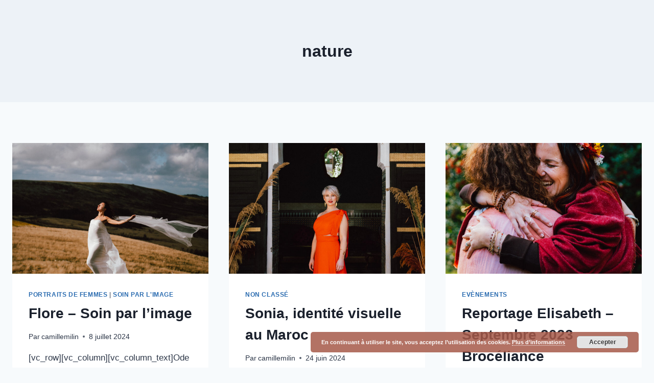

--- FILE ---
content_type: text/html; charset=UTF-8
request_url: https://camillemilin.com/tag/nature/
body_size: 17917
content:
<!doctype html>
<html lang="fr-FR" class="no-js" itemtype="https://schema.org/Blog" itemscope>
<head>
	<meta charset="UTF-8">
	<meta name="viewport" content="width=device-width, initial-scale=1, minimum-scale=1">
	<meta name='robots' content='index, follow, max-image-preview:large, max-snippet:-1, max-video-preview:-1' />
	<style>img:is([sizes="auto" i], [sizes^="auto," i]) { contain-intrinsic-size: 3000px 1500px }</style>
	
	<!-- This site is optimized with the Yoast SEO plugin v25.3.1 - https://yoast.com/wordpress/plugins/seo/ -->
	<title>Archives des nature - Camille Milin</title>
	<meta name="description" content="Je suis Camille Milin, photographe à Brest et dans le Finistère. Je travaille dans le milieu de la photographie de mode et de portrait. Contactez-moi !" />
	<link rel="canonical" href="https://camillemilin.com/tag/nature/" />
	<link rel="next" href="https://camillemilin.com/tag/nature/page/2/" />
	<meta property="og:locale" content="fr_FR" />
	<meta property="og:type" content="article" />
	<meta property="og:title" content="Archives des nature - Camille Milin" />
	<meta property="og:description" content="Je suis Camille Milin, photographe à Brest et dans le Finistère. Je travaille dans le milieu de la photographie de mode et de portrait. Contactez-moi !" />
	<meta property="og:url" content="https://camillemilin.com/tag/nature/" />
	<meta property="og:site_name" content="Camille Milin" />
	<meta name="twitter:card" content="summary_large_image" />
	<script type="application/ld+json" class="yoast-schema-graph">{"@context":"https://schema.org","@graph":[{"@type":"CollectionPage","@id":"https://camillemilin.com/tag/nature/","url":"https://camillemilin.com/tag/nature/","name":"Archives des nature - Camille Milin","isPartOf":{"@id":"https://camillemilin.com/#website"},"primaryImageOfPage":{"@id":"https://camillemilin.com/tag/nature/#primaryimage"},"image":{"@id":"https://camillemilin.com/tag/nature/#primaryimage"},"thumbnailUrl":"https://camillemilin.com/wp-content/uploads/2024/06/DSC07386-2-scaled.jpg","description":"Je suis Camille Milin, photographe à Brest et dans le Finistère. Je travaille dans le milieu de la photographie de mode et de portrait. Contactez-moi !","breadcrumb":{"@id":"https://camillemilin.com/tag/nature/#breadcrumb"},"inLanguage":"fr-FR"},{"@type":"ImageObject","inLanguage":"fr-FR","@id":"https://camillemilin.com/tag/nature/#primaryimage","url":"https://camillemilin.com/wp-content/uploads/2024/06/DSC07386-2-scaled.jpg","contentUrl":"https://camillemilin.com/wp-content/uploads/2024/06/DSC07386-2-scaled.jpg","width":1707,"height":2560},{"@type":"BreadcrumbList","@id":"https://camillemilin.com/tag/nature/#breadcrumb","itemListElement":[{"@type":"ListItem","position":1,"name":"Accueil","item":"https://camillemilin.com/"},{"@type":"ListItem","position":2,"name":"nature"}]},{"@type":"WebSite","@id":"https://camillemilin.com/#website","url":"https://camillemilin.com/","name":"Camille Milin","description":"PHOTOGRAPHIES","publisher":{"@id":"https://camillemilin.com/#organization"},"potentialAction":[{"@type":"SearchAction","target":{"@type":"EntryPoint","urlTemplate":"https://camillemilin.com/?s={search_term_string}"},"query-input":{"@type":"PropertyValueSpecification","valueRequired":true,"valueName":"search_term_string"}}],"inLanguage":"fr-FR"},{"@type":"Organization","@id":"https://camillemilin.com/#organization","name":"Camille Milin Photographie","url":"https://camillemilin.com/","logo":{"@type":"ImageObject","inLanguage":"fr-FR","@id":"https://camillemilin.com/#/schema/logo/image/","url":"https://camillemilin.com/wp-content/uploads/2015/09/logo.png","contentUrl":"https://camillemilin.com/wp-content/uploads/2015/09/logo.png","width":400,"height":50,"caption":"Camille Milin Photographie"},"image":{"@id":"https://camillemilin.com/#/schema/logo/image/"},"sameAs":["https://www.facebook.com/CamilleMilinPhotographies","https://www.instagram.com/camille_milin/"]}]}</script>
	<!-- / Yoast SEO plugin. -->


<link rel="alternate" type="application/rss+xml" title="Camille Milin &raquo; Flux" href="https://camillemilin.com/feed/" />
<link rel="alternate" type="application/rss+xml" title="Camille Milin &raquo; Flux des commentaires" href="https://camillemilin.com/comments/feed/" />
			<script>document.documentElement.classList.remove( 'no-js' );</script>
			<link rel="alternate" type="application/rss+xml" title="Camille Milin &raquo; Flux de l’étiquette nature" href="https://camillemilin.com/tag/nature/feed/" />
<script>
window._wpemojiSettings = {"baseUrl":"https:\/\/s.w.org\/images\/core\/emoji\/16.0.1\/72x72\/","ext":".png","svgUrl":"https:\/\/s.w.org\/images\/core\/emoji\/16.0.1\/svg\/","svgExt":".svg","source":{"concatemoji":"https:\/\/camillemilin.com\/wp-includes\/js\/wp-emoji-release.min.js?ver=6.8.3"}};
/*! This file is auto-generated */
!function(s,n){var o,i,e;function c(e){try{var t={supportTests:e,timestamp:(new Date).valueOf()};sessionStorage.setItem(o,JSON.stringify(t))}catch(e){}}function p(e,t,n){e.clearRect(0,0,e.canvas.width,e.canvas.height),e.fillText(t,0,0);var t=new Uint32Array(e.getImageData(0,0,e.canvas.width,e.canvas.height).data),a=(e.clearRect(0,0,e.canvas.width,e.canvas.height),e.fillText(n,0,0),new Uint32Array(e.getImageData(0,0,e.canvas.width,e.canvas.height).data));return t.every(function(e,t){return e===a[t]})}function u(e,t){e.clearRect(0,0,e.canvas.width,e.canvas.height),e.fillText(t,0,0);for(var n=e.getImageData(16,16,1,1),a=0;a<n.data.length;a++)if(0!==n.data[a])return!1;return!0}function f(e,t,n,a){switch(t){case"flag":return n(e,"\ud83c\udff3\ufe0f\u200d\u26a7\ufe0f","\ud83c\udff3\ufe0f\u200b\u26a7\ufe0f")?!1:!n(e,"\ud83c\udde8\ud83c\uddf6","\ud83c\udde8\u200b\ud83c\uddf6")&&!n(e,"\ud83c\udff4\udb40\udc67\udb40\udc62\udb40\udc65\udb40\udc6e\udb40\udc67\udb40\udc7f","\ud83c\udff4\u200b\udb40\udc67\u200b\udb40\udc62\u200b\udb40\udc65\u200b\udb40\udc6e\u200b\udb40\udc67\u200b\udb40\udc7f");case"emoji":return!a(e,"\ud83e\udedf")}return!1}function g(e,t,n,a){var r="undefined"!=typeof WorkerGlobalScope&&self instanceof WorkerGlobalScope?new OffscreenCanvas(300,150):s.createElement("canvas"),o=r.getContext("2d",{willReadFrequently:!0}),i=(o.textBaseline="top",o.font="600 32px Arial",{});return e.forEach(function(e){i[e]=t(o,e,n,a)}),i}function t(e){var t=s.createElement("script");t.src=e,t.defer=!0,s.head.appendChild(t)}"undefined"!=typeof Promise&&(o="wpEmojiSettingsSupports",i=["flag","emoji"],n.supports={everything:!0,everythingExceptFlag:!0},e=new Promise(function(e){s.addEventListener("DOMContentLoaded",e,{once:!0})}),new Promise(function(t){var n=function(){try{var e=JSON.parse(sessionStorage.getItem(o));if("object"==typeof e&&"number"==typeof e.timestamp&&(new Date).valueOf()<e.timestamp+604800&&"object"==typeof e.supportTests)return e.supportTests}catch(e){}return null}();if(!n){if("undefined"!=typeof Worker&&"undefined"!=typeof OffscreenCanvas&&"undefined"!=typeof URL&&URL.createObjectURL&&"undefined"!=typeof Blob)try{var e="postMessage("+g.toString()+"("+[JSON.stringify(i),f.toString(),p.toString(),u.toString()].join(",")+"));",a=new Blob([e],{type:"text/javascript"}),r=new Worker(URL.createObjectURL(a),{name:"wpTestEmojiSupports"});return void(r.onmessage=function(e){c(n=e.data),r.terminate(),t(n)})}catch(e){}c(n=g(i,f,p,u))}t(n)}).then(function(e){for(var t in e)n.supports[t]=e[t],n.supports.everything=n.supports.everything&&n.supports[t],"flag"!==t&&(n.supports.everythingExceptFlag=n.supports.everythingExceptFlag&&n.supports[t]);n.supports.everythingExceptFlag=n.supports.everythingExceptFlag&&!n.supports.flag,n.DOMReady=!1,n.readyCallback=function(){n.DOMReady=!0}}).then(function(){return e}).then(function(){var e;n.supports.everything||(n.readyCallback(),(e=n.source||{}).concatemoji?t(e.concatemoji):e.wpemoji&&e.twemoji&&(t(e.twemoji),t(e.wpemoji)))}))}((window,document),window._wpemojiSettings);
</script>
<style id='wp-emoji-styles-inline-css'>

	img.wp-smiley, img.emoji {
		display: inline !important;
		border: none !important;
		box-shadow: none !important;
		height: 1em !important;
		width: 1em !important;
		margin: 0 0.07em !important;
		vertical-align: -0.1em !important;
		background: none !important;
		padding: 0 !important;
	}
</style>
<link rel='stylesheet' id='wp-block-library-css' href='https://camillemilin.com/wp-includes/css/dist/block-library/style.min.css?ver=6.8.3' media='all' />
<style id='classic-theme-styles-inline-css'>
/*! This file is auto-generated */
.wp-block-button__link{color:#fff;background-color:#32373c;border-radius:9999px;box-shadow:none;text-decoration:none;padding:calc(.667em + 2px) calc(1.333em + 2px);font-size:1.125em}.wp-block-file__button{background:#32373c;color:#fff;text-decoration:none}
</style>
<style id='global-styles-inline-css'>
:root{--wp--preset--aspect-ratio--square: 1;--wp--preset--aspect-ratio--4-3: 4/3;--wp--preset--aspect-ratio--3-4: 3/4;--wp--preset--aspect-ratio--3-2: 3/2;--wp--preset--aspect-ratio--2-3: 2/3;--wp--preset--aspect-ratio--16-9: 16/9;--wp--preset--aspect-ratio--9-16: 9/16;--wp--preset--color--black: #000000;--wp--preset--color--cyan-bluish-gray: #abb8c3;--wp--preset--color--white: #ffffff;--wp--preset--color--pale-pink: #f78da7;--wp--preset--color--vivid-red: #cf2e2e;--wp--preset--color--luminous-vivid-orange: #ff6900;--wp--preset--color--luminous-vivid-amber: #fcb900;--wp--preset--color--light-green-cyan: #7bdcb5;--wp--preset--color--vivid-green-cyan: #00d084;--wp--preset--color--pale-cyan-blue: #8ed1fc;--wp--preset--color--vivid-cyan-blue: #0693e3;--wp--preset--color--vivid-purple: #9b51e0;--wp--preset--color--theme-palette-1: #2B6CB0;--wp--preset--color--theme-palette-2: #215387;--wp--preset--color--theme-palette-3: #1A202C;--wp--preset--color--theme-palette-4: #2D3748;--wp--preset--color--theme-palette-5: #4A5568;--wp--preset--color--theme-palette-6: #718096;--wp--preset--color--theme-palette-7: #EDF2F7;--wp--preset--color--theme-palette-8: #F7FAFC;--wp--preset--color--theme-palette-9: #ffffff;--wp--preset--gradient--vivid-cyan-blue-to-vivid-purple: linear-gradient(135deg,rgba(6,147,227,1) 0%,rgb(155,81,224) 100%);--wp--preset--gradient--light-green-cyan-to-vivid-green-cyan: linear-gradient(135deg,rgb(122,220,180) 0%,rgb(0,208,130) 100%);--wp--preset--gradient--luminous-vivid-amber-to-luminous-vivid-orange: linear-gradient(135deg,rgba(252,185,0,1) 0%,rgba(255,105,0,1) 100%);--wp--preset--gradient--luminous-vivid-orange-to-vivid-red: linear-gradient(135deg,rgba(255,105,0,1) 0%,rgb(207,46,46) 100%);--wp--preset--gradient--very-light-gray-to-cyan-bluish-gray: linear-gradient(135deg,rgb(238,238,238) 0%,rgb(169,184,195) 100%);--wp--preset--gradient--cool-to-warm-spectrum: linear-gradient(135deg,rgb(74,234,220) 0%,rgb(151,120,209) 20%,rgb(207,42,186) 40%,rgb(238,44,130) 60%,rgb(251,105,98) 80%,rgb(254,248,76) 100%);--wp--preset--gradient--blush-light-purple: linear-gradient(135deg,rgb(255,206,236) 0%,rgb(152,150,240) 100%);--wp--preset--gradient--blush-bordeaux: linear-gradient(135deg,rgb(254,205,165) 0%,rgb(254,45,45) 50%,rgb(107,0,62) 100%);--wp--preset--gradient--luminous-dusk: linear-gradient(135deg,rgb(255,203,112) 0%,rgb(199,81,192) 50%,rgb(65,88,208) 100%);--wp--preset--gradient--pale-ocean: linear-gradient(135deg,rgb(255,245,203) 0%,rgb(182,227,212) 50%,rgb(51,167,181) 100%);--wp--preset--gradient--electric-grass: linear-gradient(135deg,rgb(202,248,128) 0%,rgb(113,206,126) 100%);--wp--preset--gradient--midnight: linear-gradient(135deg,rgb(2,3,129) 0%,rgb(40,116,252) 100%);--wp--preset--font-size--small: 14px;--wp--preset--font-size--medium: 24px;--wp--preset--font-size--large: 32px;--wp--preset--font-size--x-large: 42px;--wp--preset--font-size--larger: 40px;--wp--preset--spacing--20: 0.44rem;--wp--preset--spacing--30: 0.67rem;--wp--preset--spacing--40: 1rem;--wp--preset--spacing--50: 1.5rem;--wp--preset--spacing--60: 2.25rem;--wp--preset--spacing--70: 3.38rem;--wp--preset--spacing--80: 5.06rem;--wp--preset--shadow--natural: 6px 6px 9px rgba(0, 0, 0, 0.2);--wp--preset--shadow--deep: 12px 12px 50px rgba(0, 0, 0, 0.4);--wp--preset--shadow--sharp: 6px 6px 0px rgba(0, 0, 0, 0.2);--wp--preset--shadow--outlined: 6px 6px 0px -3px rgba(255, 255, 255, 1), 6px 6px rgba(0, 0, 0, 1);--wp--preset--shadow--crisp: 6px 6px 0px rgba(0, 0, 0, 1);}:where(.is-layout-flex){gap: 0.5em;}:where(.is-layout-grid){gap: 0.5em;}body .is-layout-flex{display: flex;}.is-layout-flex{flex-wrap: wrap;align-items: center;}.is-layout-flex > :is(*, div){margin: 0;}body .is-layout-grid{display: grid;}.is-layout-grid > :is(*, div){margin: 0;}:where(.wp-block-columns.is-layout-flex){gap: 2em;}:where(.wp-block-columns.is-layout-grid){gap: 2em;}:where(.wp-block-post-template.is-layout-flex){gap: 1.25em;}:where(.wp-block-post-template.is-layout-grid){gap: 1.25em;}.has-black-color{color: var(--wp--preset--color--black) !important;}.has-cyan-bluish-gray-color{color: var(--wp--preset--color--cyan-bluish-gray) !important;}.has-white-color{color: var(--wp--preset--color--white) !important;}.has-pale-pink-color{color: var(--wp--preset--color--pale-pink) !important;}.has-vivid-red-color{color: var(--wp--preset--color--vivid-red) !important;}.has-luminous-vivid-orange-color{color: var(--wp--preset--color--luminous-vivid-orange) !important;}.has-luminous-vivid-amber-color{color: var(--wp--preset--color--luminous-vivid-amber) !important;}.has-light-green-cyan-color{color: var(--wp--preset--color--light-green-cyan) !important;}.has-vivid-green-cyan-color{color: var(--wp--preset--color--vivid-green-cyan) !important;}.has-pale-cyan-blue-color{color: var(--wp--preset--color--pale-cyan-blue) !important;}.has-vivid-cyan-blue-color{color: var(--wp--preset--color--vivid-cyan-blue) !important;}.has-vivid-purple-color{color: var(--wp--preset--color--vivid-purple) !important;}.has-black-background-color{background-color: var(--wp--preset--color--black) !important;}.has-cyan-bluish-gray-background-color{background-color: var(--wp--preset--color--cyan-bluish-gray) !important;}.has-white-background-color{background-color: var(--wp--preset--color--white) !important;}.has-pale-pink-background-color{background-color: var(--wp--preset--color--pale-pink) !important;}.has-vivid-red-background-color{background-color: var(--wp--preset--color--vivid-red) !important;}.has-luminous-vivid-orange-background-color{background-color: var(--wp--preset--color--luminous-vivid-orange) !important;}.has-luminous-vivid-amber-background-color{background-color: var(--wp--preset--color--luminous-vivid-amber) !important;}.has-light-green-cyan-background-color{background-color: var(--wp--preset--color--light-green-cyan) !important;}.has-vivid-green-cyan-background-color{background-color: var(--wp--preset--color--vivid-green-cyan) !important;}.has-pale-cyan-blue-background-color{background-color: var(--wp--preset--color--pale-cyan-blue) !important;}.has-vivid-cyan-blue-background-color{background-color: var(--wp--preset--color--vivid-cyan-blue) !important;}.has-vivid-purple-background-color{background-color: var(--wp--preset--color--vivid-purple) !important;}.has-black-border-color{border-color: var(--wp--preset--color--black) !important;}.has-cyan-bluish-gray-border-color{border-color: var(--wp--preset--color--cyan-bluish-gray) !important;}.has-white-border-color{border-color: var(--wp--preset--color--white) !important;}.has-pale-pink-border-color{border-color: var(--wp--preset--color--pale-pink) !important;}.has-vivid-red-border-color{border-color: var(--wp--preset--color--vivid-red) !important;}.has-luminous-vivid-orange-border-color{border-color: var(--wp--preset--color--luminous-vivid-orange) !important;}.has-luminous-vivid-amber-border-color{border-color: var(--wp--preset--color--luminous-vivid-amber) !important;}.has-light-green-cyan-border-color{border-color: var(--wp--preset--color--light-green-cyan) !important;}.has-vivid-green-cyan-border-color{border-color: var(--wp--preset--color--vivid-green-cyan) !important;}.has-pale-cyan-blue-border-color{border-color: var(--wp--preset--color--pale-cyan-blue) !important;}.has-vivid-cyan-blue-border-color{border-color: var(--wp--preset--color--vivid-cyan-blue) !important;}.has-vivid-purple-border-color{border-color: var(--wp--preset--color--vivid-purple) !important;}.has-vivid-cyan-blue-to-vivid-purple-gradient-background{background: var(--wp--preset--gradient--vivid-cyan-blue-to-vivid-purple) !important;}.has-light-green-cyan-to-vivid-green-cyan-gradient-background{background: var(--wp--preset--gradient--light-green-cyan-to-vivid-green-cyan) !important;}.has-luminous-vivid-amber-to-luminous-vivid-orange-gradient-background{background: var(--wp--preset--gradient--luminous-vivid-amber-to-luminous-vivid-orange) !important;}.has-luminous-vivid-orange-to-vivid-red-gradient-background{background: var(--wp--preset--gradient--luminous-vivid-orange-to-vivid-red) !important;}.has-very-light-gray-to-cyan-bluish-gray-gradient-background{background: var(--wp--preset--gradient--very-light-gray-to-cyan-bluish-gray) !important;}.has-cool-to-warm-spectrum-gradient-background{background: var(--wp--preset--gradient--cool-to-warm-spectrum) !important;}.has-blush-light-purple-gradient-background{background: var(--wp--preset--gradient--blush-light-purple) !important;}.has-blush-bordeaux-gradient-background{background: var(--wp--preset--gradient--blush-bordeaux) !important;}.has-luminous-dusk-gradient-background{background: var(--wp--preset--gradient--luminous-dusk) !important;}.has-pale-ocean-gradient-background{background: var(--wp--preset--gradient--pale-ocean) !important;}.has-electric-grass-gradient-background{background: var(--wp--preset--gradient--electric-grass) !important;}.has-midnight-gradient-background{background: var(--wp--preset--gradient--midnight) !important;}.has-small-font-size{font-size: var(--wp--preset--font-size--small) !important;}.has-medium-font-size{font-size: var(--wp--preset--font-size--medium) !important;}.has-large-font-size{font-size: var(--wp--preset--font-size--large) !important;}.has-x-large-font-size{font-size: var(--wp--preset--font-size--x-large) !important;}
:where(.wp-block-post-template.is-layout-flex){gap: 1.25em;}:where(.wp-block-post-template.is-layout-grid){gap: 1.25em;}
:where(.wp-block-columns.is-layout-flex){gap: 2em;}:where(.wp-block-columns.is-layout-grid){gap: 2em;}
:root :where(.wp-block-pullquote){font-size: 1.5em;line-height: 1.6;}
</style>
<link rel='stylesheet' id='blossomthemes-email-newsletter-css' href='https://camillemilin.com/wp-content/plugins/blossomthemes-email-newsletter/public/css/blossomthemes-email-newsletter-public.min.css?ver=2.2.10' media='all' />
<link rel='stylesheet' id='blossomthemes-instagram-feed-css' href='https://camillemilin.com/wp-content/plugins/blossomthemes-instagram-feed/public/css/blossomthemes-instagram-feed-public.css?ver=2.0.5' media='all' />
<link rel='stylesheet' id='magnific-popup-css' href='https://camillemilin.com/wp-content/plugins/blossomthemes-instagram-feed/public/css/magnific-popup.min.css?ver=1.0.0' media='all' />
<link rel='stylesheet' id='blossomthemes-toolkit-css' href='https://camillemilin.com/wp-content/plugins/blossomthemes-toolkit/public/css/blossomthemes-toolkit-public.min.css?ver=2.2.7' media='all' />
<link rel='stylesheet' id='kadence-global-css' href='https://camillemilin.com/wp-content/themes/kadence/assets/css/global.min.css?ver=1.1.35' media='all' />
<style id='kadence-global-inline-css'>
/* Kadence Base CSS */
:root{--global-palette1:#2B6CB0;--global-palette2:#215387;--global-palette3:#1A202C;--global-palette4:#2D3748;--global-palette5:#4A5568;--global-palette6:#718096;--global-palette7:#EDF2F7;--global-palette8:#F7FAFC;--global-palette9:#ffffff;--global-palette9rgb:255, 255, 255;--global-palette-highlight:var(--global-palette1);--global-palette-highlight-alt:var(--global-palette2);--global-palette-highlight-alt2:var(--global-palette9);--global-palette-btn-bg:var(--global-palette1);--global-palette-btn-bg-hover:var(--global-palette2);--global-palette-btn:var(--global-palette9);--global-palette-btn-hover:var(--global-palette9);--global-body-font-family:-apple-system,BlinkMacSystemFont,"Segoe UI",Roboto,Oxygen-Sans,Ubuntu,Cantarell,"Helvetica Neue",sans-serif, "Apple Color Emoji", "Segoe UI Emoji", "Segoe UI Symbol";--global-heading-font-family:inherit;--global-primary-nav-font-family:inherit;--global-fallback-font:sans-serif;--global-display-fallback-font:sans-serif;--global-content-width:1290px;--global-content-narrow-width:842px;--global-content-edge-padding:1.5rem;--global-calc-content-width:calc(1290px - var(--global-content-edge-padding) - var(--global-content-edge-padding) );}.wp-site-blocks{--global-vw:calc( 100vw - ( 0.5 * var(--scrollbar-offset)));}:root body.kadence-elementor-colors{--e-global-color-kadence1:var(--global-palette1);--e-global-color-kadence2:var(--global-palette2);--e-global-color-kadence3:var(--global-palette3);--e-global-color-kadence4:var(--global-palette4);--e-global-color-kadence5:var(--global-palette5);--e-global-color-kadence6:var(--global-palette6);--e-global-color-kadence7:var(--global-palette7);--e-global-color-kadence8:var(--global-palette8);--e-global-color-kadence9:var(--global-palette9);}:root .has-theme-palette-1-background-color{background-color:var(--global-palette1);}:root .has-theme-palette-1-color{color:var(--global-palette1);}:root .has-theme-palette-2-background-color{background-color:var(--global-palette2);}:root .has-theme-palette-2-color{color:var(--global-palette2);}:root .has-theme-palette-3-background-color{background-color:var(--global-palette3);}:root .has-theme-palette-3-color{color:var(--global-palette3);}:root .has-theme-palette-4-background-color{background-color:var(--global-palette4);}:root .has-theme-palette-4-color{color:var(--global-palette4);}:root .has-theme-palette-5-background-color{background-color:var(--global-palette5);}:root .has-theme-palette-5-color{color:var(--global-palette5);}:root .has-theme-palette-6-background-color{background-color:var(--global-palette6);}:root .has-theme-palette-6-color{color:var(--global-palette6);}:root .has-theme-palette-7-background-color{background-color:var(--global-palette7);}:root .has-theme-palette-7-color{color:var(--global-palette7);}:root .has-theme-palette-8-background-color{background-color:var(--global-palette8);}:root .has-theme-palette-8-color{color:var(--global-palette8);}:root .has-theme-palette-9-background-color{background-color:var(--global-palette9);}:root .has-theme-palette-9-color{color:var(--global-palette9);}:root .has-theme-palette1-background-color{background-color:var(--global-palette1);}:root .has-theme-palette1-color{color:var(--global-palette1);}:root .has-theme-palette2-background-color{background-color:var(--global-palette2);}:root .has-theme-palette2-color{color:var(--global-palette2);}:root .has-theme-palette3-background-color{background-color:var(--global-palette3);}:root .has-theme-palette3-color{color:var(--global-palette3);}:root .has-theme-palette4-background-color{background-color:var(--global-palette4);}:root .has-theme-palette4-color{color:var(--global-palette4);}:root .has-theme-palette5-background-color{background-color:var(--global-palette5);}:root .has-theme-palette5-color{color:var(--global-palette5);}:root .has-theme-palette6-background-color{background-color:var(--global-palette6);}:root .has-theme-palette6-color{color:var(--global-palette6);}:root .has-theme-palette7-background-color{background-color:var(--global-palette7);}:root .has-theme-palette7-color{color:var(--global-palette7);}:root .has-theme-palette8-background-color{background-color:var(--global-palette8);}:root .has-theme-palette8-color{color:var(--global-palette8);}:root .has-theme-palette9-background-color{background-color:var(--global-palette9);}:root .has-theme-palette9-color{color:var(--global-palette9);}body{background:var(--global-palette8);}body, input, select, optgroup, textarea{font-weight:400;font-size:17px;line-height:1.6;font-family:var(--global-body-font-family);color:var(--global-palette4);}.content-bg, body.content-style-unboxed .site{background:var(--global-palette9);}h1,h2,h3,h4,h5,h6{font-family:var(--global-heading-font-family);}h1{font-weight:700;font-size:32px;line-height:1.5;color:var(--global-palette3);}h2{font-weight:700;font-size:28px;line-height:1.5;color:var(--global-palette3);}h3{font-weight:700;font-size:24px;line-height:1.5;color:var(--global-palette3);}h4{font-weight:700;font-size:22px;line-height:1.5;color:var(--global-palette4);}h5{font-weight:700;font-size:20px;line-height:1.5;color:var(--global-palette4);}h6{font-weight:700;font-size:18px;line-height:1.5;color:var(--global-palette5);}.entry-hero .kadence-breadcrumbs{max-width:1290px;}.site-container, .site-header-row-layout-contained, .site-footer-row-layout-contained, .entry-hero-layout-contained, .comments-area, .alignfull > .wp-block-cover__inner-container, .alignwide > .wp-block-cover__inner-container{max-width:var(--global-content-width);}.content-width-narrow .content-container.site-container, .content-width-narrow .hero-container.site-container{max-width:var(--global-content-narrow-width);}@media all and (min-width: 1520px){.wp-site-blocks .content-container  .alignwide{margin-left:-115px;margin-right:-115px;width:unset;max-width:unset;}}@media all and (min-width: 1102px){.content-width-narrow .wp-site-blocks .content-container .alignwide{margin-left:-130px;margin-right:-130px;width:unset;max-width:unset;}}.content-style-boxed .wp-site-blocks .entry-content .alignwide{margin-left:-2rem;margin-right:-2rem;}@media all and (max-width: 1024px){.content-style-boxed .wp-site-blocks .entry-content .alignwide{margin-left:-2rem;margin-right:-2rem;}}@media all and (max-width: 767px){.content-style-boxed .wp-site-blocks .entry-content .alignwide{margin-left:-1.5rem;margin-right:-1.5rem;}}.content-area{margin-top:5rem;margin-bottom:5rem;}@media all and (max-width: 1024px){.content-area{margin-top:3rem;margin-bottom:3rem;}}@media all and (max-width: 767px){.content-area{margin-top:2rem;margin-bottom:2rem;}}.entry-content-wrap{padding:2rem;}@media all and (max-width: 1024px){.entry-content-wrap{padding:2rem;}}@media all and (max-width: 767px){.entry-content-wrap{padding:1.5rem;}}.entry.single-entry{box-shadow:0px 15px 15px -10px rgba(0,0,0,0.05);}.entry.loop-entry{box-shadow:0px 15px 15px -10px rgba(0,0,0,0.05);}.loop-entry .entry-content-wrap{padding:2rem;}@media all and (max-width: 1024px){.loop-entry .entry-content-wrap{padding:2rem;}}@media all and (max-width: 767px){.loop-entry .entry-content-wrap{padding:1.5rem;}}.primary-sidebar.widget-area .widget{margin-bottom:1.5em;color:var(--global-palette4);}.primary-sidebar.widget-area .widget-title{font-weight:700;font-size:20px;line-height:1.5;color:var(--global-palette3);}button, .button, .wp-block-button__link, input[type="button"], input[type="reset"], input[type="submit"], .fl-button, .elementor-button-wrapper .elementor-button{box-shadow:0px 0px 0px -7px rgba(0,0,0,0);}button:hover, button:focus, button:active, .button:hover, .button:focus, .button:active, .wp-block-button__link:hover, .wp-block-button__link:focus, .wp-block-button__link:active, input[type="button"]:hover, input[type="button"]:focus, input[type="button"]:active, input[type="reset"]:hover, input[type="reset"]:focus, input[type="reset"]:active, input[type="submit"]:hover, input[type="submit"]:focus, input[type="submit"]:active, .elementor-button-wrapper .elementor-button:hover, .elementor-button-wrapper .elementor-button:focus, .elementor-button-wrapper .elementor-button:active{box-shadow:0px 15px 25px -7px rgba(0,0,0,0.1);}.site-middle-footer-inner-wrap{padding-top:30px;padding-bottom:30px;grid-column-gap:30px;grid-row-gap:30px;}.site-middle-footer-inner-wrap .widget{margin-bottom:30px;}.site-middle-footer-inner-wrap .site-footer-section:not(:last-child):after{right:calc(-30px / 2);}.site-top-footer-inner-wrap{padding-top:30px;padding-bottom:30px;grid-column-gap:30px;grid-row-gap:30px;}.site-top-footer-inner-wrap .widget{margin-bottom:30px;}.site-top-footer-inner-wrap .site-footer-section:not(:last-child):after{right:calc(-30px / 2);}.site-bottom-footer-inner-wrap{padding-top:30px;padding-bottom:30px;grid-column-gap:30px;}.site-bottom-footer-inner-wrap .widget{margin-bottom:30px;}.site-bottom-footer-inner-wrap .site-footer-section:not(:last-child):after{right:calc(-30px / 2);}.footer-social-wrap .footer-social-inner-wrap{font-size:1em;gap:0.3em;}.site-footer .site-footer-wrap .site-footer-section .footer-social-wrap .footer-social-inner-wrap .social-button{border:2px none transparent;border-radius:3px;}#colophon .footer-navigation .footer-menu-container > ul > li > a{padding-left:calc(1.2em / 2);padding-right:calc(1.2em / 2);padding-top:calc(0.6em / 2);padding-bottom:calc(0.6em / 2);color:var(--global-palette5);}#colophon .footer-navigation .footer-menu-container > ul li a:hover{color:var(--global-palette-highlight);}#colophon .footer-navigation .footer-menu-container > ul li.current-menu-item > a{color:var(--global-palette3);}.entry-hero.page-hero-section .entry-header{min-height:200px;}
/* Kadence Header CSS */
@media all and (max-width: 1024px){.mobile-transparent-header #masthead{position:absolute;left:0px;right:0px;z-index:100;}.kadence-scrollbar-fixer.mobile-transparent-header #masthead{right:var(--scrollbar-offset,0);}.mobile-transparent-header #masthead, .mobile-transparent-header .site-top-header-wrap .site-header-row-container-inner, .mobile-transparent-header .site-main-header-wrap .site-header-row-container-inner, .mobile-transparent-header .site-bottom-header-wrap .site-header-row-container-inner{background:transparent;}.site-header-row-tablet-layout-fullwidth, .site-header-row-tablet-layout-standard{padding:0px;}}@media all and (min-width: 1025px){.transparent-header #masthead{position:absolute;left:0px;right:0px;z-index:100;}.transparent-header.kadence-scrollbar-fixer #masthead{right:var(--scrollbar-offset,0);}.transparent-header #masthead, .transparent-header .site-top-header-wrap .site-header-row-container-inner, .transparent-header .site-main-header-wrap .site-header-row-container-inner, .transparent-header .site-bottom-header-wrap .site-header-row-container-inner{background:transparent;}}.site-branding{padding:0px 0px 0px 0px;}.site-branding .site-title{font-weight:700;font-size:26px;line-height:1.2;color:var(--global-palette3);}#masthead, #masthead .kadence-sticky-header.item-is-fixed:not(.item-at-start):not(.site-header-row-container):not(.site-main-header-wrap), #masthead .kadence-sticky-header.item-is-fixed:not(.item-at-start) > .site-header-row-container-inner{background:#ffffff;}.site-main-header-inner-wrap{min-height:80px;}.site-top-header-inner-wrap{min-height:0px;}.site-bottom-header-inner-wrap{min-height:0px;}.header-navigation[class*="header-navigation-style-underline"] .header-menu-container.primary-menu-container>ul>li>a:after{width:calc( 100% - 1.2em);}.main-navigation .primary-menu-container > ul > li.menu-item > a{padding-left:calc(1.2em / 2);padding-right:calc(1.2em / 2);padding-top:0.6em;padding-bottom:0.6em;color:var(--global-palette5);}.main-navigation .primary-menu-container > ul > li.menu-item > .dropdown-nav-special-toggle{right:calc(1.2em / 2);}.main-navigation .primary-menu-container > ul > li.menu-item > a:hover{color:var(--global-palette-highlight);}.main-navigation .primary-menu-container > ul > li.menu-item.current-menu-item > a{color:var(--global-palette3);}.header-navigation[class*="header-navigation-style-underline"] .header-menu-container.secondary-menu-container>ul>li>a:after{width:calc( 100% - 1.2em);}.secondary-navigation .secondary-menu-container > ul > li.menu-item > a{padding-left:calc(1.2em / 2);padding-right:calc(1.2em / 2);padding-top:0.6em;padding-bottom:0.6em;color:var(--global-palette5);}.secondary-navigation .primary-menu-container > ul > li.menu-item > .dropdown-nav-special-toggle{right:calc(1.2em / 2);}.secondary-navigation .secondary-menu-container > ul > li.menu-item > a:hover{color:var(--global-palette-highlight);}.secondary-navigation .secondary-menu-container > ul > li.menu-item.current-menu-item > a{color:var(--global-palette3);}.header-navigation .header-menu-container ul ul.sub-menu, .header-navigation .header-menu-container ul ul.submenu{background:var(--global-palette3);box-shadow:0px 2px 13px 0px rgba(0,0,0,0.1);}.header-navigation .header-menu-container ul ul li.menu-item, .header-menu-container ul.menu > li.kadence-menu-mega-enabled > ul > li.menu-item > a{border-bottom:1px solid rgba(255,255,255,0.1);}.header-navigation .header-menu-container ul ul li.menu-item > a{width:200px;padding-top:1em;padding-bottom:1em;color:var(--global-palette8);font-size:12px;}.header-navigation .header-menu-container ul ul li.menu-item > a:hover{color:var(--global-palette9);background:var(--global-palette4);}.header-navigation .header-menu-container ul ul li.menu-item.current-menu-item > a{color:var(--global-palette9);background:var(--global-palette4);}.mobile-toggle-open-container .menu-toggle-open{color:var(--global-palette5);padding:0.4em 0.6em 0.4em 0.6em;font-size:14px;}.mobile-toggle-open-container .menu-toggle-open.menu-toggle-style-bordered{border:1px solid currentColor;}.mobile-toggle-open-container .menu-toggle-open .menu-toggle-icon{font-size:20px;}.mobile-toggle-open-container .menu-toggle-open:hover, .mobile-toggle-open-container .menu-toggle-open:focus{color:var(--global-palette-highlight);}.mobile-navigation ul li{font-size:14px;}.mobile-navigation ul li a{padding-top:1em;padding-bottom:1em;}.mobile-navigation ul li > a, .mobile-navigation ul li.menu-item-has-children > .drawer-nav-drop-wrap{color:var(--global-palette8);}.mobile-navigation ul li.current-menu-item > a, .mobile-navigation ul li.current-menu-item.menu-item-has-children > .drawer-nav-drop-wrap{color:var(--global-palette-highlight);}.mobile-navigation ul li.menu-item-has-children .drawer-nav-drop-wrap, .mobile-navigation ul li:not(.menu-item-has-children) a{border-bottom:1px solid rgba(255,255,255,0.1);}.mobile-navigation:not(.drawer-navigation-parent-toggle-true) ul li.menu-item-has-children .drawer-nav-drop-wrap button{border-left:1px solid rgba(255,255,255,0.1);}#mobile-drawer .drawer-header .drawer-toggle{padding:0.6em 0.15em 0.6em 0.15em;font-size:24px;}#main-header .header-button{border:2px none transparent;box-shadow:0px 0px 0px -7px rgba(0,0,0,0);}#main-header .header-button:hover{box-shadow:0px 15px 25px -7px rgba(0,0,0,0.1);}.header-social-wrap .header-social-inner-wrap{font-size:1em;gap:0.3em;}.header-social-wrap .header-social-inner-wrap .social-button{border:2px none transparent;border-radius:3px;}.header-mobile-social-wrap .header-mobile-social-inner-wrap{font-size:1em;gap:0.3em;}.header-mobile-social-wrap .header-mobile-social-inner-wrap .social-button{border:2px none transparent;border-radius:3px;}.search-toggle-open-container .search-toggle-open{color:var(--global-palette5);}.search-toggle-open-container .search-toggle-open.search-toggle-style-bordered{border:1px solid currentColor;}.search-toggle-open-container .search-toggle-open .search-toggle-icon{font-size:1em;}.search-toggle-open-container .search-toggle-open:hover, .search-toggle-open-container .search-toggle-open:focus{color:var(--global-palette-highlight);}#search-drawer .drawer-inner{background:rgba(9, 12, 16, 0.97);}.mobile-header-button-wrap .mobile-header-button-inner-wrap .mobile-header-button{border:2px none transparent;box-shadow:0px 0px 0px -7px rgba(0,0,0,0);}.mobile-header-button-wrap .mobile-header-button-inner-wrap .mobile-header-button:hover{box-shadow:0px 15px 25px -7px rgba(0,0,0,0.1);}
</style>
<link rel='stylesheet' id='kadence-header-css' href='https://camillemilin.com/wp-content/themes/kadence/assets/css/header.min.css?ver=1.1.35' media='all' />
<link rel='stylesheet' id='kadence-content-css' href='https://camillemilin.com/wp-content/themes/kadence/assets/css/content.min.css?ver=1.1.35' media='all' />
<link rel='stylesheet' id='kadence-footer-css' href='https://camillemilin.com/wp-content/themes/kadence/assets/css/footer.min.css?ver=1.1.35' media='all' />
<style id='akismet-widget-style-inline-css'>

			.a-stats {
				--akismet-color-mid-green: #357b49;
				--akismet-color-white: #fff;
				--akismet-color-light-grey: #f6f7f7;

				max-width: 350px;
				width: auto;
			}

			.a-stats * {
				all: unset;
				box-sizing: border-box;
			}

			.a-stats strong {
				font-weight: 600;
			}

			.a-stats a.a-stats__link,
			.a-stats a.a-stats__link:visited,
			.a-stats a.a-stats__link:active {
				background: var(--akismet-color-mid-green);
				border: none;
				box-shadow: none;
				border-radius: 8px;
				color: var(--akismet-color-white);
				cursor: pointer;
				display: block;
				font-family: -apple-system, BlinkMacSystemFont, 'Segoe UI', 'Roboto', 'Oxygen-Sans', 'Ubuntu', 'Cantarell', 'Helvetica Neue', sans-serif;
				font-weight: 500;
				padding: 12px;
				text-align: center;
				text-decoration: none;
				transition: all 0.2s ease;
			}

			/* Extra specificity to deal with TwentyTwentyOne focus style */
			.widget .a-stats a.a-stats__link:focus {
				background: var(--akismet-color-mid-green);
				color: var(--akismet-color-white);
				text-decoration: none;
			}

			.a-stats a.a-stats__link:hover {
				filter: brightness(110%);
				box-shadow: 0 4px 12px rgba(0, 0, 0, 0.06), 0 0 2px rgba(0, 0, 0, 0.16);
			}

			.a-stats .count {
				color: var(--akismet-color-white);
				display: block;
				font-size: 1.5em;
				line-height: 1.4;
				padding: 0 13px;
				white-space: nowrap;
			}
		
</style>
<script id="jquery-core-js-extra">
var bten_ajax_data = {"ajaxurl":"https:\/\/camillemilin.com\/wp-admin\/admin-ajax.php"};
</script>
<script src="https://camillemilin.com/wp-includes/js/jquery/jquery.min.js?ver=3.7.1" id="jquery-core-js"></script>
<script src="https://camillemilin.com/wp-includes/js/jquery/jquery-migrate.min.js?ver=3.4.1" id="jquery-migrate-js"></script>
<link rel="https://api.w.org/" href="https://camillemilin.com/wp-json/" /><link rel="alternate" title="JSON" type="application/json" href="https://camillemilin.com/wp-json/wp/v2/tags/25" /><link rel="EditURI" type="application/rsd+xml" title="RSD" href="https://camillemilin.com/xmlrpc.php?rsd" />
<meta name="generator" content="WordPress 6.8.3" />

		<!-- GA Google Analytics @ https://m0n.co/ga -->
		<script>
			(function(i,s,o,g,r,a,m){i['GoogleAnalyticsObject']=r;i[r]=i[r]||function(){
			(i[r].q=i[r].q||[]).push(arguments)},i[r].l=1*new Date();a=s.createElement(o),
			m=s.getElementsByTagName(o)[0];a.async=1;a.src=g;m.parentNode.insertBefore(a,m)
			})(window,document,'script','https://www.google-analytics.com/analytics.js','ga');
			ga('create', 'UA-62396856-3', 'auto');
			ga('require', 'displayfeatures');
			ga('set', 'anonymizeIp', true);
			ga('set', 'forceSSL', true);
			ga('send', 'pageview');
		</script>

	<meta name="generator" content="Elementor 3.29.2; features: additional_custom_breakpoints, e_local_google_fonts; settings: css_print_method-external, google_font-enabled, font_display-swap">
			<style>
				.e-con.e-parent:nth-of-type(n+4):not(.e-lazyloaded):not(.e-no-lazyload),
				.e-con.e-parent:nth-of-type(n+4):not(.e-lazyloaded):not(.e-no-lazyload) * {
					background-image: none !important;
				}
				@media screen and (max-height: 1024px) {
					.e-con.e-parent:nth-of-type(n+3):not(.e-lazyloaded):not(.e-no-lazyload),
					.e-con.e-parent:nth-of-type(n+3):not(.e-lazyloaded):not(.e-no-lazyload) * {
						background-image: none !important;
					}
				}
				@media screen and (max-height: 640px) {
					.e-con.e-parent:nth-of-type(n+2):not(.e-lazyloaded):not(.e-no-lazyload),
					.e-con.e-parent:nth-of-type(n+2):not(.e-lazyloaded):not(.e-no-lazyload) * {
						background-image: none !important;
					}
				}
			</style>
			<link rel="icon" href="https://camillemilin.com/wp-content/uploads/2020/02/LOGO-60x60.png" sizes="32x32" />
<link rel="icon" href="https://camillemilin.com/wp-content/uploads/2020/02/LOGO-300x300.png" sizes="192x192" />
<link rel="apple-touch-icon" href="https://camillemilin.com/wp-content/uploads/2020/02/LOGO-300x300.png" />
<meta name="msapplication-TileImage" content="https://camillemilin.com/wp-content/uploads/2020/02/LOGO-300x300.png" />
		<style id="wp-custom-css">
			

/** Start Block Kit CSS: 144-3-3a7d335f39a8579c20cdf02f8d462582 **/

.envato-block__preview{overflow: visible;}

/* Envato Kit 141 Custom Styles - Applied to the element under Advanced */

.elementor-headline-animation-type-drop-in .elementor-headline-dynamic-wrapper{
	text-align: center;
}
.envato-kit-141-top-0 h1,
.envato-kit-141-top-0 h2,
.envato-kit-141-top-0 h3,
.envato-kit-141-top-0 h4,
.envato-kit-141-top-0 h5,
.envato-kit-141-top-0 h6,
.envato-kit-141-top-0 p {
	margin-top: 0;
}

.envato-kit-141-newsletter-inline .elementor-field-textual.elementor-size-md {
	padding-left: 1.5rem;
	padding-right: 1.5rem;
}

.envato-kit-141-bottom-0 p {
	margin-bottom: 0;
}

.envato-kit-141-bottom-8 .elementor-price-list .elementor-price-list-item .elementor-price-list-header {
	margin-bottom: .5rem;
}

.envato-kit-141.elementor-widget-testimonial-carousel.elementor-pagination-type-bullets .swiper-container {
	padding-bottom: 52px;
}

.envato-kit-141-display-inline {
	display: inline-block;
}

.envato-kit-141 .elementor-slick-slider ul.slick-dots {
	bottom: -40px;
}

/** End Block Kit CSS: 144-3-3a7d335f39a8579c20cdf02f8d462582 **/



/** Start Block Kit CSS: 136-3-fc37602abad173a9d9d95d89bbe6bb80 **/

.envato-block__preview{overflow: visible !important;}

/** End Block Kit CSS: 136-3-fc37602abad173a9d9d95d89bbe6bb80 **/



/** Start Block Kit CSS: 135-3-c665d4805631b9a8bf464e65129b2f58 **/

.envato-block__preview{overflow: visible;}

/** End Block Kit CSS: 135-3-c665d4805631b9a8bf464e65129b2f58 **/



/** Start Block Kit CSS: 141-3-1d55f1e76be9fb1a8d9de88accbe962f **/

.envato-kit-138-bracket .elementor-widget-container > *:before{
	content:"[";
	color:#ffab00;
	display:inline-block;
	margin-right:4px;
	line-height:1em;
	position:relative;
	top:-1px;
}

.envato-kit-138-bracket .elementor-widget-container > *:after{
	content:"]";
	color:#ffab00;
	display:inline-block;
	margin-left:4px;
	line-height:1em;
	position:relative;
	top:-1px;
}

/** End Block Kit CSS: 141-3-1d55f1e76be9fb1a8d9de88accbe962f **/



/** Start Block Kit CSS: 69-3-4f8cfb8a1a68ec007f2be7a02bdeadd9 **/

.envato-kit-66-menu .e--pointer-framed .elementor-item:before{
	border-radius:1px;
}

.envato-kit-66-subscription-form .elementor-form-fields-wrapper{
	position:relative;
}

.envato-kit-66-subscription-form .elementor-form-fields-wrapper .elementor-field-type-submit{
	position:static;
}

.envato-kit-66-subscription-form .elementor-form-fields-wrapper .elementor-field-type-submit button{
	position: absolute;
    top: 50%;
    right: 6px;
    transform: translate(0, -50%);
		-moz-transform: translate(0, -50%);
		-webmit-transform: translate(0, -50%);
}

.envato-kit-66-testi-slider .elementor-testimonial__footer{
	margin-top: -60px !important;
	z-index: 99;
  position: relative;
}

.envato-kit-66-featured-slider .elementor-slides .slick-prev{
	width:50px;
	height:50px;
	background-color:#ffffff !important;
	transform:rotate(45deg);
	-moz-transform:rotate(45deg);
	-webkit-transform:rotate(45deg);
	left:-25px !important;
	-webkit-box-shadow: 0px 1px 2px 1px rgba(0,0,0,0.32);
	-moz-box-shadow: 0px 1px 2px 1px rgba(0,0,0,0.32);
	box-shadow: 0px 1px 2px 1px rgba(0,0,0,0.32);
}

.envato-kit-66-featured-slider .elementor-slides .slick-prev:before{
	display:block;
	margin-top:0px;
	margin-left:0px;
	transform:rotate(-45deg);
	-moz-transform:rotate(-45deg);
	-webkit-transform:rotate(-45deg);
}

.envato-kit-66-featured-slider .elementor-slides .slick-next{
	width:50px;
	height:50px;
	background-color:#ffffff !important;
	transform:rotate(45deg);
	-moz-transform:rotate(45deg);
	-webkit-transform:rotate(45deg);
	right:-25px !important;
	-webkit-box-shadow: 0px 1px 2px 1px rgba(0,0,0,0.32);
	-moz-box-shadow: 0px 1px 2px 1px rgba(0,0,0,0.32);
	box-shadow: 0px 1px 2px 1px rgba(0,0,0,0.32);
}

.envato-kit-66-featured-slider .elementor-slides .slick-next:before{
	display:block;
	margin-top:-5px;
	margin-right:-5px;
	transform:rotate(-45deg);
	-moz-transform:rotate(-45deg);
	-webkit-transform:rotate(-45deg);
}

.envato-kit-66-orangetext{
	color:#f4511e;
}

.envato-kit-66-countdown .elementor-countdown-label{
	display:inline-block !important;
	border:2px solid rgba(255,255,255,0.2);
	padding:9px 20px;
}

/** End Block Kit CSS: 69-3-4f8cfb8a1a68ec007f2be7a02bdeadd9 **/



/** Start Block Kit CSS: 142-3-a175df65179b9ef6a5ca9f1b2c0202b9 **/

.envato-block__preview{
	overflow: visible;
}

/* Border Radius */
.envato-kit-139-accordion .elementor-widget-container{
	border-radius: 10px !important;
}
.envato-kit-139-map iframe,
.envato-kit-139-slider .slick-slide,
.envato-kit-139-flipbox .elementor-flip-box div{
		border-radius: 10px !important;

}


/** End Block Kit CSS: 142-3-a175df65179b9ef6a5ca9f1b2c0202b9 **/



/** Start Block Kit CSS: 72-3-34d2cc762876498c8f6be5405a48e6e2 **/

.envato-block__preview{overflow: visible;}

/*Kit 69 Custom Styling for buttons */
.envato-kit-69-slide-btn .elementor-button,
.envato-kit-69-cta-btn .elementor-button,
.envato-kit-69-flip-btn .elementor-button{
	border-left: 0px !important;
	border-bottom: 0px !important;
	border-right: 0px !important;
	padding: 15px 0 0 !important;
}
.envato-kit-69-slide-btn .elementor-slide-button:hover,
.envato-kit-69-cta-btn .elementor-button:hover,
.envato-kit-69-flip-btn .elementor-button:hover{
	margin-bottom: 20px;
}
.envato-kit-69-menu .elementor-nav-menu--main a:hover{
	margin-top: -7px;
	padding-top: 4px;
	border-bottom: 1px solid #FFF;
}
/* Fix menu dropdown width */
.envato-kit-69-menu .elementor-nav-menu--dropdown{
	width: 100% !important;
}

/** End Block Kit CSS: 72-3-34d2cc762876498c8f6be5405a48e6e2 **/



/** Start Block Kit CSS: 33-3-f2d4515681d0cdeb2a000d0405e47669 **/

.envato-kit-30-phone-overlay {
	position: absolute !important;
	display: block !important;
	top: 0%;
	left: 0%;
	right: 0%;
	margin: auto;
	z-index: 1;
}
.envato-kit-30-div-rotate{
	transform: rotate(90deg);
}

/** End Block Kit CSS: 33-3-f2d4515681d0cdeb2a000d0405e47669 **/

		</style>
		</head>

<body data-rsssl=1 class="archive tag tag-nature tag-25 wp-embed-responsive wp-theme-kadence hfeed footer-on-bottom animate-body-popup hide-focus-outline link-style-standard content-title-style-above content-width-normal content-style-boxed content-vertical-padding-show non-transparent-header mobile-non-transparent-header kadence-elementor-colors elementor-default elementor-kit-5271">
<div id="wrapper" class="site wp-site-blocks">
			<a class="skip-link screen-reader-text scroll-ignore" href="#main">Skip to content</a>
		<header id="masthead" class="site-header" role="banner" itemtype="https://schema.org/WPHeader" itemscope>
	<div id="main-header" class="site-header-wrap">
		<div class="site-header-inner-wrap">
			<div class="site-header-upper-wrap">
				<div class="site-header-upper-inner-wrap">
									</div>
			</div>
					</div>
	</div>
	
<div id="mobile-header" class="site-mobile-header-wrap">
	<div class="site-header-inner-wrap">
		<div class="site-header-upper-wrap">
			<div class="site-header-upper-inner-wrap">
						</div>
		</div>
			</div>
</div>
</header><!-- #masthead -->

	<div id="inner-wrap" class="wrap hfeed kt-clear">
		<section role="banner" class="entry-hero post-archive-hero-section entry-hero-layout-standard">
	<div class="entry-hero-container-inner">
		<div class="hero-section-overlay"></div>
		<div class="hero-container site-container">
			<header class="entry-header post-archive-title title-align-inherit title-tablet-align-inherit title-mobile-align-inherit">
				<h1 class="page-title archive-title">nature</h1>			</header><!-- .entry-header -->
		</div>
	</div>
</section><!-- .entry-hero -->
<div id="primary" class="content-area">
	<div class="content-container site-container">
		<main id="main" class="site-main" role="main">
							<div id="archive-container" class="content-wrap grid-cols post-archive grid-sm-col-2 grid-lg-col-3 item-image-style-above">
					
<article class="entry content-bg loop-entry post-10459 post type-post status-publish format-standard has-post-thumbnail hentry category-portraits-de-femmes category-soin-par-limage tag-authenticite tag-beaute tag-bretagne tag-celebrer-son-corps tag-confiance-en-soi tag-decouverte tag-emotion tag-feminite tag-femme tag-mode tag-modele tag-nature tag-portrait-de-femme tag-shooting tag-soin-par-limage tag-sororite">
			<a class="post-thumbnail kadence-thumbnail-ratio-2-3" href="https://camillemilin.com/2024/07/08/flore-soin-par-limage/">
			<div class="post-thumbnail-inner">
				<img fetchpriority="high" width="768" height="1152" src="https://camillemilin.com/wp-content/uploads/2024/06/DSC07386-2-768x1152.jpg" class="attachment-medium_large size-medium_large wp-post-image" alt="Flore &#8211; Soin par l&rsquo;image" decoding="async" srcset="https://camillemilin.com/wp-content/uploads/2024/06/DSC07386-2-768x1152.jpg 768w, https://camillemilin.com/wp-content/uploads/2024/06/DSC07386-2-200x300.jpg 200w, https://camillemilin.com/wp-content/uploads/2024/06/DSC07386-2-800x1200.jpg 800w, https://camillemilin.com/wp-content/uploads/2024/06/DSC07386-2-1024x1536.jpg 1024w, https://camillemilin.com/wp-content/uploads/2024/06/DSC07386-2-1365x2048.jpg 1365w, https://camillemilin.com/wp-content/uploads/2024/06/DSC07386-2-1320x1980.jpg 1320w, https://camillemilin.com/wp-content/uploads/2024/06/DSC07386-2-scaled.jpg 1707w" sizes="(max-width: 768px) 100vw, 768px" />			</div>
		</a><!-- .post-thumbnail -->
			<div class="entry-content-wrap">
		<header class="entry-header">

			<div class="entry-taxonomies">
			<span class="category-links term-links category-style-normal">
				<a href="https://camillemilin.com/category/portraits-de-femmes/" rel="tag">Portraits de femmes</a> | <a href="https://camillemilin.com/category/soin-par-limage/" rel="tag">Soin par l'image</a>			</span>
		</div><!-- .entry-taxonomies -->
		<h2 class="entry-title"><a href="https://camillemilin.com/2024/07/08/flore-soin-par-limage/" rel="bookmark">Flore &#8211; Soin par l&rsquo;image</a></h2><div class="entry-meta entry-meta-divider-dot">
	<span class="posted-by"><span class="meta-label">Par</span><span class="author vcard"><a class="url fn n" href="https://camillemilin.com/author/camillemilin/">camillemilin</a></span></span>					<span class="posted-on">
						<time class="entry-date published" datetime="2024-07-08T08:00:59+02:00">8 juillet 2024</time><time class="updated" datetime="2024-06-27T14:53:51+02:00">27 juin 2024</time>					</span>
					</div><!-- .entry-meta -->
</header><!-- .entry-header -->
	<div class="entry-summary">
		<p>[vc_row][vc_column][vc_column_text]Ode à la femme sauvage Lorsque Flore est venue me voir pour son projet de shooting, elle m’a fait part de sa difficulté à se retrouver en tant que femme. Elle s’est perdue entre les exigences liées à la maternité, et les attentes imposées aux femmes par notre société, si bien qu’elle ne trouvait plus&#8230;</p>
	</div><!-- .entry-summary -->
	<footer class="entry-footer">
		<div class="entry-actions">
		<p class="more-link-wrap">
			<a href="https://camillemilin.com/2024/07/08/flore-soin-par-limage/" class="post-more-link">
				Lire la suite<span class="screen-reader-text"> Flore &#8211; Soin par l&rsquo;image</span><span class="kadence-svg-iconset svg-baseline"><svg aria-hidden="true" class="kadence-svg-icon kadence-arrow-right-alt-svg" fill="currentColor" version="1.1" xmlns="http://www.w3.org/2000/svg" width="27" height="28" viewBox="0 0 27 28"><title>Continuer</title><path d="M27 13.953c0 0.141-0.063 0.281-0.156 0.375l-6 5.531c-0.156 0.141-0.359 0.172-0.547 0.094-0.172-0.078-0.297-0.25-0.297-0.453v-3.5h-19.5c-0.281 0-0.5-0.219-0.5-0.5v-3c0-0.281 0.219-0.5 0.5-0.5h19.5v-3.5c0-0.203 0.109-0.375 0.297-0.453s0.391-0.047 0.547 0.078l6 5.469c0.094 0.094 0.156 0.219 0.156 0.359v0z"></path>
				</svg></span>			</a>
		</p>
	</div><!-- .entry-actions -->
	</footer><!-- .entry-footer -->
	</div>
</article>

<article class="entry content-bg loop-entry post-10421 post type-post status-publish format-standard has-post-thumbnail hentry category-non-classe tag-authenticite tag-beaute tag-celebrer-son-corps tag-confiance-en-soi tag-coucher-de-soleil tag-culture tag-decouverte tag-emotion tag-feminite tag-femme tag-femme-entrepreneure tag-identite-visuelle tag-mode tag-modele tag-nature tag-portrait tag-portrait-dentreprise tag-portrait-de-femme tag-reportage-photo tag-shooting tag-soin-par-limage tag-sororite tag-voyage">
			<a class="post-thumbnail kadence-thumbnail-ratio-2-3" href="https://camillemilin.com/2024/06/24/sonia-identite-visuelle-au-maroc/">
			<div class="post-thumbnail-inner">
				<img width="768" height="1152" src="https://camillemilin.com/wp-content/uploads/2024/06/DSC04980-768x1152.jpg" class="attachment-medium_large size-medium_large wp-post-image" alt="Sonia, identité visuelle au Maroc" decoding="async" srcset="https://camillemilin.com/wp-content/uploads/2024/06/DSC04980-768x1152.jpg 768w, https://camillemilin.com/wp-content/uploads/2024/06/DSC04980-200x300.jpg 200w, https://camillemilin.com/wp-content/uploads/2024/06/DSC04980-800x1200.jpg 800w, https://camillemilin.com/wp-content/uploads/2024/06/DSC04980-1024x1536.jpg 1024w, https://camillemilin.com/wp-content/uploads/2024/06/DSC04980-1365x2048.jpg 1365w, https://camillemilin.com/wp-content/uploads/2024/06/DSC04980-1320x1980.jpg 1320w, https://camillemilin.com/wp-content/uploads/2024/06/DSC04980-scaled.jpg 1707w" sizes="(max-width: 768px) 100vw, 768px" />			</div>
		</a><!-- .post-thumbnail -->
			<div class="entry-content-wrap">
		<header class="entry-header">

			<div class="entry-taxonomies">
			<span class="category-links term-links category-style-normal">
				<a href="https://camillemilin.com/category/non-classe/" rel="tag">Non classé</a>			</span>
		</div><!-- .entry-taxonomies -->
		<h2 class="entry-title"><a href="https://camillemilin.com/2024/06/24/sonia-identite-visuelle-au-maroc/" rel="bookmark">Sonia, identité visuelle au Maroc</a></h2><div class="entry-meta entry-meta-divider-dot">
	<span class="posted-by"><span class="meta-label">Par</span><span class="author vcard"><a class="url fn n" href="https://camillemilin.com/author/camillemilin/">camillemilin</a></span></span>					<span class="posted-on">
						<time class="entry-date published" datetime="2024-06-24T09:00:04+02:00">24 juin 2024</time><time class="updated" datetime="2024-06-18T11:00:10+02:00">18 juin 2024</time>					</span>
					</div><!-- .entry-meta -->
</header><!-- .entry-header -->
	<div class="entry-summary">
		<p>[vc_row][vc_column][vc_column_text]Pourquoi réaliser son shooting photo à l’étranger ? 🌴 Au delà de la découverte de nouvelles cultures &amp; de sublimes paysages, chacun de mes voyages m’ont apporté une transformation profonde. J’en suis ressortie nouvelle, et je l’ai à chaque fois vécu comme une forme de renaissance. Il y a quelques semaines, j’ai retrouvé la rayonnante&#8230;</p>
	</div><!-- .entry-summary -->
	<footer class="entry-footer">
		<div class="entry-actions">
		<p class="more-link-wrap">
			<a href="https://camillemilin.com/2024/06/24/sonia-identite-visuelle-au-maroc/" class="post-more-link">
				Lire la suite<span class="screen-reader-text"> Sonia, identité visuelle au Maroc</span><span class="kadence-svg-iconset svg-baseline"><svg aria-hidden="true" class="kadence-svg-icon kadence-arrow-right-alt-svg" fill="currentColor" version="1.1" xmlns="http://www.w3.org/2000/svg" width="27" height="28" viewBox="0 0 27 28"><title>Continuer</title><path d="M27 13.953c0 0.141-0.063 0.281-0.156 0.375l-6 5.531c-0.156 0.141-0.359 0.172-0.547 0.094-0.172-0.078-0.297-0.25-0.297-0.453v-3.5h-19.5c-0.281 0-0.5-0.219-0.5-0.5v-3c0-0.281 0.219-0.5 0.5-0.5h19.5v-3.5c0-0.203 0.109-0.375 0.297-0.453s0.391-0.047 0.547 0.078l6 5.469c0.094 0.094 0.156 0.219 0.156 0.359v0z"></path>
				</svg></span>			</a>
		</p>
	</div><!-- .entry-actions -->
	</footer><!-- .entry-footer -->
	</div>
</article>

<article class="entry content-bg loop-entry post-10106 post type-post status-publish format-standard has-post-thumbnail hentry category-evenements tag-authenticite tag-beaute tag-brest tag-bretagne tag-celebrer-son-corps tag-coucher-de-soleil tag-decouverte tag-emotion tag-evenement tag-feminite tag-femme tag-nature tag-sororite">
			<a class="post-thumbnail kadence-thumbnail-ratio-2-3" href="https://camillemilin.com/2024/04/25/reportage-elisabeth-septembre-2023-broceliance/">
			<div class="post-thumbnail-inner">
				<img width="768" height="1152" src="https://camillemilin.com/wp-content/uploads/2024/04/DSC02542-768x1152.jpg" class="attachment-medium_large size-medium_large wp-post-image" alt="Reportage Elisabeth &#8211; Septembre 2023 Brocéliance" decoding="async" srcset="https://camillemilin.com/wp-content/uploads/2024/04/DSC02542-768x1152.jpg 768w, https://camillemilin.com/wp-content/uploads/2024/04/DSC02542-200x300.jpg 200w, https://camillemilin.com/wp-content/uploads/2024/04/DSC02542-800x1200.jpg 800w, https://camillemilin.com/wp-content/uploads/2024/04/DSC02542-1024x1536.jpg 1024w, https://camillemilin.com/wp-content/uploads/2024/04/DSC02542-1365x2048.jpg 1365w, https://camillemilin.com/wp-content/uploads/2024/04/DSC02542-1320x1980.jpg 1320w, https://camillemilin.com/wp-content/uploads/2024/04/DSC02542-scaled.jpg 1707w" sizes="(max-width: 768px) 100vw, 768px" />			</div>
		</a><!-- .post-thumbnail -->
			<div class="entry-content-wrap">
		<header class="entry-header">

			<div class="entry-taxonomies">
			<span class="category-links term-links category-style-normal">
				<a href="https://camillemilin.com/category/evenements/" rel="tag">Evènements</a>			</span>
		</div><!-- .entry-taxonomies -->
		<h2 class="entry-title"><a href="https://camillemilin.com/2024/04/25/reportage-elisabeth-septembre-2023-broceliance/" rel="bookmark">Reportage Elisabeth &#8211; Septembre 2023 Brocéliance</a></h2><div class="entry-meta entry-meta-divider-dot">
	<span class="posted-by"><span class="meta-label">Par</span><span class="author vcard"><a class="url fn n" href="https://camillemilin.com/author/camillemilin/">camillemilin</a></span></span>					<span class="posted-on">
						<time class="entry-date published updated" datetime="2024-04-25T10:17:37+02:00">25 avril 2024</time>					</span>
					</div><!-- .entry-meta -->
</header><!-- .entry-header -->
	<div class="entry-summary">
		<p>[vc_row][vc_column][vc_column_text]C&rsquo;était une journée ensoleillée, une pause dans notre quotidien, un moment magique partagé avec des femmes inspirantes. Retour sur cette expérience incroyable &amp; cette mise en lumière de la retraite organisée par Elisabeth Cavaleiro. Qu&rsquo;est ce que j&rsquo;aime mettre en lumière ces cérémonies entre femmes! Au déjà de la prise de vue, je ressens cette&#8230;</p>
	</div><!-- .entry-summary -->
	<footer class="entry-footer">
		<div class="entry-actions">
		<p class="more-link-wrap">
			<a href="https://camillemilin.com/2024/04/25/reportage-elisabeth-septembre-2023-broceliance/" class="post-more-link">
				Lire la suite<span class="screen-reader-text"> Reportage Elisabeth &#8211; Septembre 2023 Brocéliance</span><span class="kadence-svg-iconset svg-baseline"><svg aria-hidden="true" class="kadence-svg-icon kadence-arrow-right-alt-svg" fill="currentColor" version="1.1" xmlns="http://www.w3.org/2000/svg" width="27" height="28" viewBox="0 0 27 28"><title>Continuer</title><path d="M27 13.953c0 0.141-0.063 0.281-0.156 0.375l-6 5.531c-0.156 0.141-0.359 0.172-0.547 0.094-0.172-0.078-0.297-0.25-0.297-0.453v-3.5h-19.5c-0.281 0-0.5-0.219-0.5-0.5v-3c0-0.281 0.219-0.5 0.5-0.5h19.5v-3.5c0-0.203 0.109-0.375 0.297-0.453s0.391-0.047 0.547 0.078l6 5.469c0.094 0.094 0.156 0.219 0.156 0.359v0z"></path>
				</svg></span>			</a>
		</p>
	</div><!-- .entry-actions -->
	</footer><!-- .entry-footer -->
	</div>
</article>

<article class="entry content-bg loop-entry post-4780 post type-post status-publish format-standard has-post-thumbnail hentry category-mode category-voyage tag-bali tag-coiffure tag-culture tag-emotion tag-feminin-masculin tag-feminite tag-femme-entrepreneure tag-ile-des-dieux tag-nature tag-portrait-de-femme tag-shooting tag-styliste tag-voyage">
			<a class="post-thumbnail kadence-thumbnail-ratio-2-3" href="https://camillemilin.com/2022/10/02/badarawuhi/">
			<div class="post-thumbnail-inner">
				<img loading="lazy" width="768" height="1152" src="https://camillemilin.com/wp-content/uploads/2022/10/DSC09291-768x1152.jpg" class="attachment-medium_large size-medium_large wp-post-image" alt="Badarawuhi" decoding="async" srcset="https://camillemilin.com/wp-content/uploads/2022/10/DSC09291-768x1152.jpg 768w, https://camillemilin.com/wp-content/uploads/2022/10/DSC09291-200x300.jpg 200w, https://camillemilin.com/wp-content/uploads/2022/10/DSC09291-683x1024.jpg 683w, https://camillemilin.com/wp-content/uploads/2022/10/DSC09291-1024x1536.jpg 1024w, https://camillemilin.com/wp-content/uploads/2022/10/DSC09291-40x60.jpg 40w, https://camillemilin.com/wp-content/uploads/2022/10/DSC09291.jpg 1280w" sizes="(max-width: 768px) 100vw, 768px" />			</div>
		</a><!-- .post-thumbnail -->
			<div class="entry-content-wrap">
		<header class="entry-header">

			<div class="entry-taxonomies">
			<span class="category-links term-links category-style-normal">
				<a href="https://camillemilin.com/category/mode/" rel="tag">Mode</a> | <a href="https://camillemilin.com/category/voyage/" rel="tag">Voyage</a>			</span>
		</div><!-- .entry-taxonomies -->
		<h2 class="entry-title"><a href="https://camillemilin.com/2022/10/02/badarawuhi/" rel="bookmark">Badarawuhi</a></h2><div class="entry-meta entry-meta-divider-dot">
	<span class="posted-by"><span class="meta-label">Par</span><span class="author vcard"><a class="url fn n" href="https://camillemilin.com/author/camillemilin/">camillemilin</a></span></span>					<span class="posted-on">
						<time class="entry-date published updated" datetime="2022-10-02T17:58:55+02:00">2 octobre 2022</time>					</span>
					</div><!-- .entry-meta -->
</header><!-- .entry-header -->
	<div class="entry-summary">
		<p>[vc_row][vc_column][vc_column_text] • Badarawuhi • Cette série réalisée sur l’île des Dieux est une ode à l’amour et à la beauté. Elle met en lumière la connexion entre deux âmes sacrées, la déesse Badarawuhi (qui est selon le folklore indonésien un génie d’une incroyable beauté), et Gunung Batur, seigneur du mont Batur. Ces Deux divinités, représentées&#8230;</p>
	</div><!-- .entry-summary -->
	<footer class="entry-footer">
		<div class="entry-actions">
		<p class="more-link-wrap">
			<a href="https://camillemilin.com/2022/10/02/badarawuhi/" class="post-more-link">
				Lire la suite<span class="screen-reader-text"> Badarawuhi</span><span class="kadence-svg-iconset svg-baseline"><svg aria-hidden="true" class="kadence-svg-icon kadence-arrow-right-alt-svg" fill="currentColor" version="1.1" xmlns="http://www.w3.org/2000/svg" width="27" height="28" viewBox="0 0 27 28"><title>Continuer</title><path d="M27 13.953c0 0.141-0.063 0.281-0.156 0.375l-6 5.531c-0.156 0.141-0.359 0.172-0.547 0.094-0.172-0.078-0.297-0.25-0.297-0.453v-3.5h-19.5c-0.281 0-0.5-0.219-0.5-0.5v-3c0-0.281 0.219-0.5 0.5-0.5h19.5v-3.5c0-0.203 0.109-0.375 0.297-0.453s0.391-0.047 0.547 0.078l6 5.469c0.094 0.094 0.156 0.219 0.156 0.359v0z"></path>
				</svg></span>			</a>
		</p>
	</div><!-- .entry-actions -->
	</footer><!-- .entry-footer -->
	</div>
</article>

<article class="entry content-bg loop-entry post-4661 post type-post status-publish format-standard has-post-thumbnail hentry category-portraits-entrepreneures tag-brest tag-bretagne tag-commercial tag-feminite tag-femme tag-femme-entrepreneure tag-finistere tag-identite-visuelle tag-mer tag-nature tag-photographe-brest tag-portrait tag-portrait-dentreprise tag-portrait-de-femme tag-reportage-photo tag-shooting tag-sororite">
			<a class="post-thumbnail kadence-thumbnail-ratio-2-3" href="https://camillemilin.com/2022/08/19/shooting-professionnel-camille-analyste-human-design/">
			<div class="post-thumbnail-inner">
				<img loading="lazy" width="768" height="512" src="https://camillemilin.com/wp-content/uploads/2022/08/DSC08952-768x512.jpg" class="attachment-medium_large size-medium_large wp-post-image" alt="Shooting professionnel : Camille, analyste human design" decoding="async" srcset="https://camillemilin.com/wp-content/uploads/2022/08/DSC08952-768x512.jpg 768w, https://camillemilin.com/wp-content/uploads/2022/08/DSC08952-300x200.jpg 300w, https://camillemilin.com/wp-content/uploads/2022/08/DSC08952-1024x683.jpg 1024w, https://camillemilin.com/wp-content/uploads/2022/08/DSC08952-1536x1024.jpg 1536w, https://camillemilin.com/wp-content/uploads/2022/08/DSC08952-450x300.jpg 450w, https://camillemilin.com/wp-content/uploads/2022/08/DSC08952-90x60.jpg 90w, https://camillemilin.com/wp-content/uploads/2022/08/DSC08952-1320x880.jpg 1320w, https://camillemilin.com/wp-content/uploads/2022/08/DSC08952.jpg 1920w" sizes="(max-width: 768px) 100vw, 768px" />			</div>
		</a><!-- .post-thumbnail -->
			<div class="entry-content-wrap">
		<header class="entry-header">

			<div class="entry-taxonomies">
			<span class="category-links term-links category-style-normal">
				<a href="https://camillemilin.com/category/portraits-entrepreneures/" rel="tag">Portraits d'Entrepreneures</a>			</span>
		</div><!-- .entry-taxonomies -->
		<h2 class="entry-title"><a href="https://camillemilin.com/2022/08/19/shooting-professionnel-camille-analyste-human-design/" rel="bookmark">Shooting professionnel : Camille, analyste human design</a></h2><div class="entry-meta entry-meta-divider-dot">
	<span class="posted-by"><span class="meta-label">Par</span><span class="author vcard"><a class="url fn n" href="https://camillemilin.com/author/camillemilin/">camillemilin</a></span></span>					<span class="posted-on">
						<time class="entry-date published" datetime="2022-08-19T18:37:53+02:00">19 août 2022</time><time class="updated" datetime="2022-08-22T21:28:11+02:00">22 août 2022</time>					</span>
					</div><!-- .entry-meta -->
</header><!-- .entry-header -->
	<div class="entry-summary">
		<p>[vc_row][vc_column][vc_column_text]Article à venir[/vc_column_text][/vc_column][/vc_row][vc_row][vc_column][vc_masonry_media_grid element_width= »2&Prime; grid_id= »vc_gid:1660925746996-d958fc07-77b5-5&Prime; include= »4693,4694,4679,4680,4678,4677,4675,4674,4665,4676,4663,4670,4671,4672,4662,4673,4681,4685,4666,4684,4667,4668,4669,4682,4683,4686,4687,4688,4689,4690,4695,4691,4692&Prime;][/vc_column][/vc_row]</p>
	</div><!-- .entry-summary -->
	<footer class="entry-footer">
		<div class="entry-actions">
		<p class="more-link-wrap">
			<a href="https://camillemilin.com/2022/08/19/shooting-professionnel-camille-analyste-human-design/" class="post-more-link">
				Lire la suite<span class="screen-reader-text"> Shooting professionnel : Camille, analyste human design</span><span class="kadence-svg-iconset svg-baseline"><svg aria-hidden="true" class="kadence-svg-icon kadence-arrow-right-alt-svg" fill="currentColor" version="1.1" xmlns="http://www.w3.org/2000/svg" width="27" height="28" viewBox="0 0 27 28"><title>Continuer</title><path d="M27 13.953c0 0.141-0.063 0.281-0.156 0.375l-6 5.531c-0.156 0.141-0.359 0.172-0.547 0.094-0.172-0.078-0.297-0.25-0.297-0.453v-3.5h-19.5c-0.281 0-0.5-0.219-0.5-0.5v-3c0-0.281 0.219-0.5 0.5-0.5h19.5v-3.5c0-0.203 0.109-0.375 0.297-0.453s0.391-0.047 0.547 0.078l6 5.469c0.094 0.094 0.156 0.219 0.156 0.359v0z"></path>
				</svg></span>			</a>
		</p>
	</div><!-- .entry-actions -->
	</footer><!-- .entry-footer -->
	</div>
</article>

<article class="entry content-bg loop-entry post-4574 post type-post status-publish format-standard has-post-thumbnail hentry category-portraits-de-femmes tag-brest tag-bretagne tag-coucher-de-soleil tag-emotion tag-femme tag-finistere tag-nature tag-photographe-brest tag-portrait tag-portrait-de-femme tag-shooting">
			<a class="post-thumbnail kadence-thumbnail-ratio-2-3" href="https://camillemilin.com/2022/08/19/shooting-mere-fille-dans-les-monts-darree/">
			<div class="post-thumbnail-inner">
				<img loading="lazy" width="768" height="512" src="https://camillemilin.com/wp-content/uploads/2022/08/DSC02163-768x512.jpg" class="attachment-medium_large size-medium_large wp-post-image" alt="Shooting mère fille dans les monts d&rsquo;Arrées" decoding="async" srcset="https://camillemilin.com/wp-content/uploads/2022/08/DSC02163-768x512.jpg 768w, https://camillemilin.com/wp-content/uploads/2022/08/DSC02163-300x200.jpg 300w, https://camillemilin.com/wp-content/uploads/2022/08/DSC02163-1024x683.jpg 1024w, https://camillemilin.com/wp-content/uploads/2022/08/DSC02163-1536x1024.jpg 1536w, https://camillemilin.com/wp-content/uploads/2022/08/DSC02163-450x300.jpg 450w, https://camillemilin.com/wp-content/uploads/2022/08/DSC02163-90x60.jpg 90w, https://camillemilin.com/wp-content/uploads/2022/08/DSC02163-1320x880.jpg 1320w, https://camillemilin.com/wp-content/uploads/2022/08/DSC02163.jpg 1920w" sizes="(max-width: 768px) 100vw, 768px" />			</div>
		</a><!-- .post-thumbnail -->
			<div class="entry-content-wrap">
		<header class="entry-header">

			<div class="entry-taxonomies">
			<span class="category-links term-links category-style-normal">
				<a href="https://camillemilin.com/category/portraits-de-femmes/" rel="tag">Portraits de femmes</a>			</span>
		</div><!-- .entry-taxonomies -->
		<h2 class="entry-title"><a href="https://camillemilin.com/2022/08/19/shooting-mere-fille-dans-les-monts-darree/" rel="bookmark">Shooting mère fille dans les monts d&rsquo;Arrées</a></h2><div class="entry-meta entry-meta-divider-dot">
	<span class="posted-by"><span class="meta-label">Par</span><span class="author vcard"><a class="url fn n" href="https://camillemilin.com/author/camillemilin/">camillemilin</a></span></span>					<span class="posted-on">
						<time class="entry-date published" datetime="2022-08-19T11:20:08+02:00">19 août 2022</time><time class="updated" datetime="2022-08-19T11:21:07+02:00">19 août 2022</time>					</span>
					</div><!-- .entry-meta -->
</header><!-- .entry-header -->
	<div class="entry-summary">
		<p>[vc_row][vc_column][vc_column_text]Marquer un temps d&rsquo;arrêt, un temps pour mettre en lumière le lien qui vous unit, pour honorer l&rsquo;amour d&rsquo;une mère et de sa fille. Ce moment avec Nolwenn et Valérie était hors du temps, une parenthèse qu&rsquo;elles se sont octroyées dans un cadre magnifique pour se retrouver et immortaliser de doux souvenirs. La tendresse et&#8230;</p>
	</div><!-- .entry-summary -->
	<footer class="entry-footer">
		<div class="entry-actions">
		<p class="more-link-wrap">
			<a href="https://camillemilin.com/2022/08/19/shooting-mere-fille-dans-les-monts-darree/" class="post-more-link">
				Lire la suite<span class="screen-reader-text"> Shooting mère fille dans les monts d&rsquo;Arrées</span><span class="kadence-svg-iconset svg-baseline"><svg aria-hidden="true" class="kadence-svg-icon kadence-arrow-right-alt-svg" fill="currentColor" version="1.1" xmlns="http://www.w3.org/2000/svg" width="27" height="28" viewBox="0 0 27 28"><title>Continuer</title><path d="M27 13.953c0 0.141-0.063 0.281-0.156 0.375l-6 5.531c-0.156 0.141-0.359 0.172-0.547 0.094-0.172-0.078-0.297-0.25-0.297-0.453v-3.5h-19.5c-0.281 0-0.5-0.219-0.5-0.5v-3c0-0.281 0.219-0.5 0.5-0.5h19.5v-3.5c0-0.203 0.109-0.375 0.297-0.453s0.391-0.047 0.547 0.078l6 5.469c0.094 0.094 0.156 0.219 0.156 0.359v0z"></path>
				</svg></span>			</a>
		</p>
	</div><!-- .entry-actions -->
	</footer><!-- .entry-footer -->
	</div>
</article>

<article class="entry content-bg loop-entry post-4552 post type-post status-publish format-standard has-post-thumbnail hentry category-soin-par-limage tag-brest tag-bretagne tag-celebrer-son-corps tag-coiffure tag-confiance-en-soi tag-emotion tag-feminite tag-femme tag-finistere tag-maquillage tag-modele tag-nature tag-photographe-brest tag-portrait tag-shooting tag-soin-par-limage tag-sororite">
			<a class="post-thumbnail kadence-thumbnail-ratio-2-3" href="https://camillemilin.com/2022/08/10/soin-par-limage-charlene/">
			<div class="post-thumbnail-inner">
				<img loading="lazy" width="768" height="512" src="https://camillemilin.com/wp-content/uploads/2022/08/DSC08069-768x512.jpg" class="attachment-medium_large size-medium_large wp-post-image" alt="Soin par l&rsquo;image : Charlène" decoding="async" srcset="https://camillemilin.com/wp-content/uploads/2022/08/DSC08069-768x512.jpg 768w, https://camillemilin.com/wp-content/uploads/2022/08/DSC08069-300x200.jpg 300w, https://camillemilin.com/wp-content/uploads/2022/08/DSC08069-1024x683.jpg 1024w, https://camillemilin.com/wp-content/uploads/2022/08/DSC08069-1536x1024.jpg 1536w, https://camillemilin.com/wp-content/uploads/2022/08/DSC08069-450x300.jpg 450w, https://camillemilin.com/wp-content/uploads/2022/08/DSC08069-90x60.jpg 90w, https://camillemilin.com/wp-content/uploads/2022/08/DSC08069-1320x880.jpg 1320w, https://camillemilin.com/wp-content/uploads/2022/08/DSC08069.jpg 1920w" sizes="(max-width: 768px) 100vw, 768px" />			</div>
		</a><!-- .post-thumbnail -->
			<div class="entry-content-wrap">
		<header class="entry-header">

			<div class="entry-taxonomies">
			<span class="category-links term-links category-style-normal">
				<a href="https://camillemilin.com/category/soin-par-limage/" rel="tag">Soin par l'image</a>			</span>
		</div><!-- .entry-taxonomies -->
		<h2 class="entry-title"><a href="https://camillemilin.com/2022/08/10/soin-par-limage-charlene/" rel="bookmark">Soin par l&rsquo;image : Charlène</a></h2><div class="entry-meta entry-meta-divider-dot">
	<span class="posted-by"><span class="meta-label">Par</span><span class="author vcard"><a class="url fn n" href="https://camillemilin.com/author/camillemilin/">camillemilin</a></span></span>					<span class="posted-on">
						<time class="entry-date published updated" datetime="2022-08-10T09:06:36+02:00">10 août 2022</time>					</span>
					</div><!-- .entry-meta -->
</header><!-- .entry-header -->
	<div class="entry-summary">
		<p>[vc_row][vc_column][vc_column_text]La pétillante Charlène et son sourire communicatif&#8230; J&rsquo;aime tellement vous voir lâcher prise et rayonner comme ça! J&rsquo;aime votre regard quand je vous montre l&rsquo;aperçu de vos photos, cette typique phrase « mais c&rsquo;est moi là? » ou encore « je me sens belle et féminine ». Je suis honorée de la confiance que vous m&rsquo;accordez, que vous me&#8230;</p>
	</div><!-- .entry-summary -->
	<footer class="entry-footer">
		<div class="entry-actions">
		<p class="more-link-wrap">
			<a href="https://camillemilin.com/2022/08/10/soin-par-limage-charlene/" class="post-more-link">
				Lire la suite<span class="screen-reader-text"> Soin par l&rsquo;image : Charlène</span><span class="kadence-svg-iconset svg-baseline"><svg aria-hidden="true" class="kadence-svg-icon kadence-arrow-right-alt-svg" fill="currentColor" version="1.1" xmlns="http://www.w3.org/2000/svg" width="27" height="28" viewBox="0 0 27 28"><title>Continuer</title><path d="M27 13.953c0 0.141-0.063 0.281-0.156 0.375l-6 5.531c-0.156 0.141-0.359 0.172-0.547 0.094-0.172-0.078-0.297-0.25-0.297-0.453v-3.5h-19.5c-0.281 0-0.5-0.219-0.5-0.5v-3c0-0.281 0.219-0.5 0.5-0.5h19.5v-3.5c0-0.203 0.109-0.375 0.297-0.453s0.391-0.047 0.547 0.078l6 5.469c0.094 0.094 0.156 0.219 0.156 0.359v0z"></path>
				</svg></span>			</a>
		</p>
	</div><!-- .entry-actions -->
	</footer><!-- .entry-footer -->
	</div>
</article>

<article class="entry content-bg loop-entry post-4377 post type-post status-publish format-standard has-post-thumbnail hentry category-portraits-de-femmes tag-beaute tag-brest tag-bretagne tag-celebrer-son-corps tag-coiffure tag-confiance-en-soi tag-feminite tag-femme tag-finistere tag-maquillage tag-mode tag-modele tag-nature tag-photographe-brest tag-plage tag-portrait tag-portrait-de-femme tag-shooting tag-shooting-artistique tag-sororite">
			<a class="post-thumbnail kadence-thumbnail-ratio-2-3" href="https://camillemilin.com/2022/07/06/shooting-artistique-au-conquet/">
			<div class="post-thumbnail-inner">
				<img loading="lazy" width="768" height="1152" src="https://camillemilin.com/wp-content/uploads/2022/06/DSC02312-768x1152.jpg" class="attachment-medium_large size-medium_large wp-post-image" alt="Shooting artistique au Conquet" decoding="async" srcset="https://camillemilin.com/wp-content/uploads/2022/06/DSC02312-768x1152.jpg 768w, https://camillemilin.com/wp-content/uploads/2022/06/DSC02312-200x300.jpg 200w, https://camillemilin.com/wp-content/uploads/2022/06/DSC02312-683x1024.jpg 683w, https://camillemilin.com/wp-content/uploads/2022/06/DSC02312-1024x1536.jpg 1024w, https://camillemilin.com/wp-content/uploads/2022/06/DSC02312-40x60.jpg 40w, https://camillemilin.com/wp-content/uploads/2022/06/DSC02312.jpg 1280w" sizes="(max-width: 768px) 100vw, 768px" />			</div>
		</a><!-- .post-thumbnail -->
			<div class="entry-content-wrap">
		<header class="entry-header">

			<div class="entry-taxonomies">
			<span class="category-links term-links category-style-normal">
				<a href="https://camillemilin.com/category/portraits-de-femmes/" rel="tag">Portraits de femmes</a>			</span>
		</div><!-- .entry-taxonomies -->
		<h2 class="entry-title"><a href="https://camillemilin.com/2022/07/06/shooting-artistique-au-conquet/" rel="bookmark">Shooting artistique au Conquet</a></h2><div class="entry-meta entry-meta-divider-dot">
	<span class="posted-by"><span class="meta-label">Par</span><span class="author vcard"><a class="url fn n" href="https://camillemilin.com/author/camillemilin/">camillemilin</a></span></span>					<span class="posted-on">
						<time class="entry-date published" datetime="2022-07-06T11:11:08+02:00">6 juillet 2022</time><time class="updated" datetime="2022-07-06T11:16:52+02:00">6 juillet 2022</time>					</span>
					</div><!-- .entry-meta -->
</header><!-- .entry-header -->
	<div class="entry-summary">
		<p>[vc_row][vc_column][vc_column_text]Qu&rsquo;est ce que j&rsquo;aime quand vous venez me voir avec votre projet créatif et vos inspirations ! Je crée à partir de votre univers, de vos envies, en y ajoutant ma patte artistique&#8230; J&rsquo;adore ce genre de projets, lorsque que je peux mêler ma créativité à la votre ! Le shooting est totalement sur mesure&#8230;</p>
	</div><!-- .entry-summary -->
	<footer class="entry-footer">
		<div class="entry-actions">
		<p class="more-link-wrap">
			<a href="https://camillemilin.com/2022/07/06/shooting-artistique-au-conquet/" class="post-more-link">
				Lire la suite<span class="screen-reader-text"> Shooting artistique au Conquet</span><span class="kadence-svg-iconset svg-baseline"><svg aria-hidden="true" class="kadence-svg-icon kadence-arrow-right-alt-svg" fill="currentColor" version="1.1" xmlns="http://www.w3.org/2000/svg" width="27" height="28" viewBox="0 0 27 28"><title>Continuer</title><path d="M27 13.953c0 0.141-0.063 0.281-0.156 0.375l-6 5.531c-0.156 0.141-0.359 0.172-0.547 0.094-0.172-0.078-0.297-0.25-0.297-0.453v-3.5h-19.5c-0.281 0-0.5-0.219-0.5-0.5v-3c0-0.281 0.219-0.5 0.5-0.5h19.5v-3.5c0-0.203 0.109-0.375 0.297-0.453s0.391-0.047 0.547 0.078l6 5.469c0.094 0.094 0.156 0.219 0.156 0.359v0z"></path>
				</svg></span>			</a>
		</p>
	</div><!-- .entry-actions -->
	</footer><!-- .entry-footer -->
	</div>
</article>

<article class="entry content-bg loop-entry post-4422 post type-post status-publish format-standard has-post-thumbnail hentry category-evenements category-portraits-entrepreneures category-portraits-de-femmes tag-brest tag-bretagne tag-celebrer-son-corps tag-confiance-en-soi tag-connexion-a-soi tag-emotion tag-feminite tag-feminite-sacree tag-femme tag-femme-entrepreneure tag-finistere tag-nature tag-photographe-brest tag-plage tag-portrait tag-portrait-de-femme tag-reportage-photo tag-retraite tag-shooting tag-soin-par-limage tag-sororite">
			<a class="post-thumbnail kadence-thumbnail-ratio-2-3" href="https://camillemilin.com/2022/06/28/retraite-reconnexion-a-soi-feminin-sacre/">
			<div class="post-thumbnail-inner">
				<img loading="lazy" width="768" height="512" src="https://camillemilin.com/wp-content/uploads/2022/06/DSC00933-768x512.jpg" class="attachment-medium_large size-medium_large wp-post-image" alt="Retraite reconnexion à soi &#038; féminin sacré" decoding="async" srcset="https://camillemilin.com/wp-content/uploads/2022/06/DSC00933-768x512.jpg 768w, https://camillemilin.com/wp-content/uploads/2022/06/DSC00933-300x200.jpg 300w, https://camillemilin.com/wp-content/uploads/2022/06/DSC00933-1024x683.jpg 1024w, https://camillemilin.com/wp-content/uploads/2022/06/DSC00933-1536x1024.jpg 1536w, https://camillemilin.com/wp-content/uploads/2022/06/DSC00933-450x300.jpg 450w, https://camillemilin.com/wp-content/uploads/2022/06/DSC00933-90x60.jpg 90w, https://camillemilin.com/wp-content/uploads/2022/06/DSC00933-1320x880.jpg 1320w, https://camillemilin.com/wp-content/uploads/2022/06/DSC00933.jpg 1920w" sizes="(max-width: 768px) 100vw, 768px" />			</div>
		</a><!-- .post-thumbnail -->
			<div class="entry-content-wrap">
		<header class="entry-header">

			<div class="entry-taxonomies">
			<span class="category-links term-links category-style-normal">
				<a href="https://camillemilin.com/category/evenements/" rel="tag">Evènements</a> | <a href="https://camillemilin.com/category/portraits-entrepreneures/" rel="tag">Portraits d'Entrepreneures</a> | <a href="https://camillemilin.com/category/portraits-de-femmes/" rel="tag">Portraits de femmes</a>			</span>
		</div><!-- .entry-taxonomies -->
		<h2 class="entry-title"><a href="https://camillemilin.com/2022/06/28/retraite-reconnexion-a-soi-feminin-sacre/" rel="bookmark">Retraite reconnexion à soi &#038; féminin sacré</a></h2><div class="entry-meta entry-meta-divider-dot">
	<span class="posted-by"><span class="meta-label">Par</span><span class="author vcard"><a class="url fn n" href="https://camillemilin.com/author/camillemilin/">camillemilin</a></span></span>					<span class="posted-on">
						<time class="entry-date published updated" datetime="2022-06-28T12:20:31+02:00">28 juin 2022</time>					</span>
					</div><!-- .entry-meta -->
</header><!-- .entry-header -->
	<div class="entry-summary">
		<p>[vc_row][vc_column][vc_column_text] Retraite reconnexion à soi &amp; féminin sacré Incarner pleinement sa féminité, se libérer de nos croyances limitantes, se révéler et s&rsquo;affirmer. Voilà les maîtres mots de ce week-end organisé par l&rsquo;incroyable Camille Manaia, véritable guide &amp; déesse des temps modernes. Cette retraite, je l&rsquo;ai immortalisée en tant que professionnelle, mais je l&rsquo;ai aussi vécue&#8230;</p>
	</div><!-- .entry-summary -->
	<footer class="entry-footer">
		<div class="entry-actions">
		<p class="more-link-wrap">
			<a href="https://camillemilin.com/2022/06/28/retraite-reconnexion-a-soi-feminin-sacre/" class="post-more-link">
				Lire la suite<span class="screen-reader-text"> Retraite reconnexion à soi &#038; féminin sacré</span><span class="kadence-svg-iconset svg-baseline"><svg aria-hidden="true" class="kadence-svg-icon kadence-arrow-right-alt-svg" fill="currentColor" version="1.1" xmlns="http://www.w3.org/2000/svg" width="27" height="28" viewBox="0 0 27 28"><title>Continuer</title><path d="M27 13.953c0 0.141-0.063 0.281-0.156 0.375l-6 5.531c-0.156 0.141-0.359 0.172-0.547 0.094-0.172-0.078-0.297-0.25-0.297-0.453v-3.5h-19.5c-0.281 0-0.5-0.219-0.5-0.5v-3c0-0.281 0.219-0.5 0.5-0.5h19.5v-3.5c0-0.203 0.109-0.375 0.297-0.453s0.391-0.047 0.547 0.078l6 5.469c0.094 0.094 0.156 0.219 0.156 0.359v0z"></path>
				</svg></span>			</a>
		</p>
	</div><!-- .entry-actions -->
	</footer><!-- .entry-footer -->
	</div>
</article>

<article class="entry content-bg loop-entry post-4401 post type-post status-publish format-standard has-post-thumbnail hentry category-soin-par-limage tag-brest tag-bretagne tag-celebrer-son-corps tag-confiance-en-soi tag-coucher-de-soleil tag-feminite tag-finistere tag-mer tag-nature tag-photographe-brest tag-plage tag-portrait-de-femme tag-soin-par-limage tag-sororite">
			<a class="post-thumbnail kadence-thumbnail-ratio-2-3" href="https://camillemilin.com/2022/06/28/soin-par-limage-isabelle/">
			<div class="post-thumbnail-inner">
				<img loading="lazy" width="768" height="512" src="https://camillemilin.com/wp-content/uploads/2022/06/704A7358-768x512.jpg" class="attachment-medium_large size-medium_large wp-post-image" alt="Soin par l&rsquo;image : Isabelle" decoding="async" srcset="https://camillemilin.com/wp-content/uploads/2022/06/704A7358-768x512.jpg 768w, https://camillemilin.com/wp-content/uploads/2022/06/704A7358-300x200.jpg 300w, https://camillemilin.com/wp-content/uploads/2022/06/704A7358-1024x683.jpg 1024w, https://camillemilin.com/wp-content/uploads/2022/06/704A7358-1536x1024.jpg 1536w, https://camillemilin.com/wp-content/uploads/2022/06/704A7358-450x300.jpg 450w, https://camillemilin.com/wp-content/uploads/2022/06/704A7358-90x60.jpg 90w, https://camillemilin.com/wp-content/uploads/2022/06/704A7358-1320x880.jpg 1320w, https://camillemilin.com/wp-content/uploads/2022/06/704A7358.jpg 1920w" sizes="(max-width: 768px) 100vw, 768px" />			</div>
		</a><!-- .post-thumbnail -->
			<div class="entry-content-wrap">
		<header class="entry-header">

			<div class="entry-taxonomies">
			<span class="category-links term-links category-style-normal">
				<a href="https://camillemilin.com/category/soin-par-limage/" rel="tag">Soin par l'image</a>			</span>
		</div><!-- .entry-taxonomies -->
		<h2 class="entry-title"><a href="https://camillemilin.com/2022/06/28/soin-par-limage-isabelle/" rel="bookmark">Soin par l&rsquo;image : Isabelle</a></h2><div class="entry-meta entry-meta-divider-dot">
	<span class="posted-by"><span class="meta-label">Par</span><span class="author vcard"><a class="url fn n" href="https://camillemilin.com/author/camillemilin/">camillemilin</a></span></span>					<span class="posted-on">
						<time class="entry-date published updated" datetime="2022-06-28T10:18:46+02:00">28 juin 2022</time>					</span>
					</div><!-- .entry-meta -->
</header><!-- .entry-header -->
	<div class="entry-summary">
		<p>[vc_row][vc_column][vc_column_text] » La beauté n&rsquo;a pas d&rsquo;âge » C&rsquo;est la première phrase qui m&rsquo;est venu à l&rsquo;esprit lorsque j&rsquo;ai rencontré Isabelle, une femme qui incarne la douceur et la force à la fois. Ses expériences de vie lui ont forgé une carapace, et une certaine puissance, qui d&rsquo;après elle la définissent comme une personne atypique. Je l&rsquo;ai&#8230;</p>
	</div><!-- .entry-summary -->
	<footer class="entry-footer">
		<div class="entry-actions">
		<p class="more-link-wrap">
			<a href="https://camillemilin.com/2022/06/28/soin-par-limage-isabelle/" class="post-more-link">
				Lire la suite<span class="screen-reader-text"> Soin par l&rsquo;image : Isabelle</span><span class="kadence-svg-iconset svg-baseline"><svg aria-hidden="true" class="kadence-svg-icon kadence-arrow-right-alt-svg" fill="currentColor" version="1.1" xmlns="http://www.w3.org/2000/svg" width="27" height="28" viewBox="0 0 27 28"><title>Continuer</title><path d="M27 13.953c0 0.141-0.063 0.281-0.156 0.375l-6 5.531c-0.156 0.141-0.359 0.172-0.547 0.094-0.172-0.078-0.297-0.25-0.297-0.453v-3.5h-19.5c-0.281 0-0.5-0.219-0.5-0.5v-3c0-0.281 0.219-0.5 0.5-0.5h19.5v-3.5c0-0.203 0.109-0.375 0.297-0.453s0.391-0.047 0.547 0.078l6 5.469c0.094 0.094 0.156 0.219 0.156 0.359v0z"></path>
				</svg></span>			</a>
		</p>
	</div><!-- .entry-actions -->
	</footer><!-- .entry-footer -->
	</div>
</article>
				</div>
				
	<nav class="navigation pagination" aria-label="Page navigation">
		<h2 class="screen-reader-text">Page navigation</h2>
		<div class="nav-links"><span aria-current="page" class="page-numbers current">1</span>
<a class="page-numbers" href="https://camillemilin.com/tag/nature/page/2/">2</a>
<a class="page-numbers" href="https://camillemilin.com/tag/nature/page/3/">3</a>
<span class="page-numbers dots">…</span>
<a class="page-numbers" href="https://camillemilin.com/tag/nature/page/8/">8</a>
<a class="next page-numbers" href="https://camillemilin.com/tag/nature/page/2/"><span class="screen-reader-text">Next Page</span><span class="kadence-svg-iconset svg-baseline"><svg aria-hidden="true" class="kadence-svg-icon kadence-arrow-right-svg" fill="currentColor" version="1.1" xmlns="http://www.w3.org/2000/svg" width="24" height="24" viewBox="0 0 24 24"><title>Suivant</title><path d="M9.707 18.707l6-6c0.391-0.391 0.391-1.024 0-1.414l-6-6c-0.391-0.391-1.024-0.391-1.414 0s-0.391 1.024 0 1.414l5.293 5.293-5.293 5.293c-0.391 0.391-0.391 1.024 0 1.414s1.024 0.391 1.414 0z"></path>
				</svg></span></a></div>
	</nav>		</main><!-- #main -->
			</div>
</div><!-- #primary -->
	</div><!-- #inner-wrap -->
	<footer id="colophon" class="site-footer" role="contentinfo">
	<div class="site-footer-wrap">
		<div class="site-bottom-footer-wrap site-footer-row-container site-footer-focus-item site-footer-row-layout-standard site-footer-row-tablet-layout-default site-footer-row-mobile-layout-default" data-section="kadence_customizer_footer_bottom">
	<div class="site-footer-row-container-inner">
				<div class="site-container">
			<div class="site-bottom-footer-inner-wrap site-footer-row site-footer-row-columns-1 site-footer-row-column-layout-row site-footer-row-tablet-column-layout-default site-footer-row-mobile-column-layout-row ft-ro-dir-row ft-ro-collapse-normal ft-ro-t-dir-default ft-ro-m-dir-default ft-ro-lstyle-plain">
									<div class="site-footer-bottom-section-1 site-footer-section footer-section-inner-items-1">
						
<div class="footer-widget-area site-info site-footer-focus-item content-align-default content-tablet-align-default content-mobile-align-default content-valign-default content-tablet-valign-default content-mobile-valign-default" data-section="kadence_customizer_footer_html">
	<div class="footer-widget-area-inner site-info-inner">
		<div class="footer-html inner-link-style-normal"><div class="footer-html-inner"><p>&copy; Camille Milin — Site créé par <a href="https://studios-marketing.com">Studios Marketing</a></p>
</div></div>	</div>
</div><!-- .site-info -->
					</div>
								</div>
		</div>
	</div>
</div>
	</div>
</footer><!-- #colophon -->

</div><!-- #wrapper -->

			<script>document.documentElement.style.setProperty('--scrollbar-offset', window.innerWidth - document.documentElement.clientWidth + 'px' );</script>
			<script type="speculationrules">
{"prefetch":[{"source":"document","where":{"and":[{"href_matches":"\/*"},{"not":{"href_matches":["\/wp-*.php","\/wp-admin\/*","\/wp-content\/uploads\/*","\/wp-content\/*","\/wp-content\/plugins\/*","\/wp-content\/themes\/kadence\/*","\/*\\?(.+)"]}},{"not":{"selector_matches":"a[rel~=\"nofollow\"]"}},{"not":{"selector_matches":".no-prefetch, .no-prefetch a"}}]},"eagerness":"conservative"}]}
</script>
			<script>
				const lazyloadRunObserver = () => {
					const lazyloadBackgrounds = document.querySelectorAll( `.e-con.e-parent:not(.e-lazyloaded)` );
					const lazyloadBackgroundObserver = new IntersectionObserver( ( entries ) => {
						entries.forEach( ( entry ) => {
							if ( entry.isIntersecting ) {
								let lazyloadBackground = entry.target;
								if( lazyloadBackground ) {
									lazyloadBackground.classList.add( 'e-lazyloaded' );
								}
								lazyloadBackgroundObserver.unobserve( entry.target );
							}
						});
					}, { rootMargin: '200px 0px 200px 0px' } );
					lazyloadBackgrounds.forEach( ( lazyloadBackground ) => {
						lazyloadBackgroundObserver.observe( lazyloadBackground );
					} );
				};
				const events = [
					'DOMContentLoaded',
					'elementor/lazyload/observe',
				];
				events.forEach( ( event ) => {
					document.addEventListener( event, lazyloadRunObserver );
				} );
			</script>
			<link rel='stylesheet' id='basecss-css' href='https://camillemilin.com/wp-content/plugins/eu-cookie-law/css/style.css?ver=6.8.3' media='all' />
<script src="https://camillemilin.com/wp-content/plugins/blossomthemes-instagram-feed/public/js/blossomthemes-instagram-feed-public.js?ver=2.0.5" id="blossomthemes-instagram-feed-js"></script>
<script src="https://camillemilin.com/wp-content/plugins/blossomthemes-instagram-feed/public/js/jquery.magnific-popup.min.js?ver=1.0.0" id="magnific-popup-js"></script>
<script src="https://camillemilin.com/wp-content/plugins/blossomthemes-toolkit/public/js/isotope.pkgd.min.js?ver=3.0.5" id="isotope-pkgd-js"></script>
<script src="https://camillemilin.com/wp-includes/js/imagesloaded.min.js?ver=5.0.0" id="imagesloaded-js"></script>
<script src="https://camillemilin.com/wp-includes/js/masonry.min.js?ver=4.2.2" id="masonry-js"></script>
<script src="https://camillemilin.com/wp-content/plugins/blossomthemes-toolkit/public/js/blossomthemes-toolkit-public.min.js?ver=2.2.7" id="blossomthemes-toolkit-js"></script>
<script src="https://camillemilin.com/wp-content/plugins/blossomthemes-toolkit/public/js/fontawesome/all.min.js?ver=6.5.1" id="all-js"></script>
<script src="https://camillemilin.com/wp-content/plugins/blossomthemes-toolkit/public/js/fontawesome/v4-shims.min.js?ver=6.5.1" id="v4-shims-js"></script>
<script id="kadence-navigation-js-extra">
var kadenceConfig = {"screenReader":{"expand":"Expand child menu","expandOf":"Expand child menu of","collapse":"Collapse child menu","collapseOf":"Collapse child menu of"},"breakPoints":{"desktop":"1024","tablet":768},"scrollOffset":"0"};
</script>
<script src="https://camillemilin.com/wp-content/themes/kadence/assets/js/navigation.min.js?ver=1.1.35" id="kadence-navigation-js" async></script>
<script id="eucookielaw-scripts-js-extra">
var eucookielaw_data = {"euCookieSet":"","autoBlock":"0","expireTimer":"30","scrollConsent":"0","networkShareURL":"","isCookiePage":"","isRefererWebsite":""};
</script>
<script src="https://camillemilin.com/wp-content/plugins/eu-cookie-law/js/scripts.js?ver=3.1.6" id="eucookielaw-scripts-js"></script>
<!-- Eu Cookie Law 3.1.6 --><div class="pea_cook_wrapper pea_cook_bottomright" style="color:#FFFFFF;background:rgb(166,90,73);background: rgba(166,90,73,0.85);"><p>En continuant à utiliser le site, vous acceptez l’utilisation des cookies. <a style="color:#FFFFFF;" href="#" id="fom">Plus d’informations</a> <button id="pea_cook_btn" class="pea_cook_btn">Accepter</button></p></div><div class="pea_cook_more_info_popover"><div class="pea_cook_more_info_popover_inner" style="color:#FFFFFF;background-color: rgba(166,90,73,0.9);"><p>Les paramètres des cookies sur ce site sont définis sur « accepter les cookies » pour vous offrir la meilleure expérience de navigation possible. Si vous continuez à utiliser ce site sans changer vos paramètres de cookies ou si vous cliquez sur "Accepter" ci-dessous, vous consentez à cela.</p><p><a style="color:#FFFFFF;" href="#" id="pea_close">Fermer</a></p></div></div></body>
</html>


--- FILE ---
content_type: text/plain
request_url: https://www.google-analytics.com/j/collect?v=1&_v=j102&aip=1&a=1903059450&t=pageview&_s=1&dl=https%3A%2F%2Fcamillemilin.com%2Ftag%2Fnature%2F&ul=en-us%40posix&dt=Archives%20des%20nature%20-%20Camille%20Milin&sr=1280x720&vp=1280x720&_u=YGBAgUABAAAAACAAI~&jid=1330859251&gjid=864021514&cid=1932858619.1768815328&tid=UA-62396856-3&_gid=2133782702.1768815328&_slc=1&z=985327614
body_size: -451
content:
2,cG-3643ELR50E